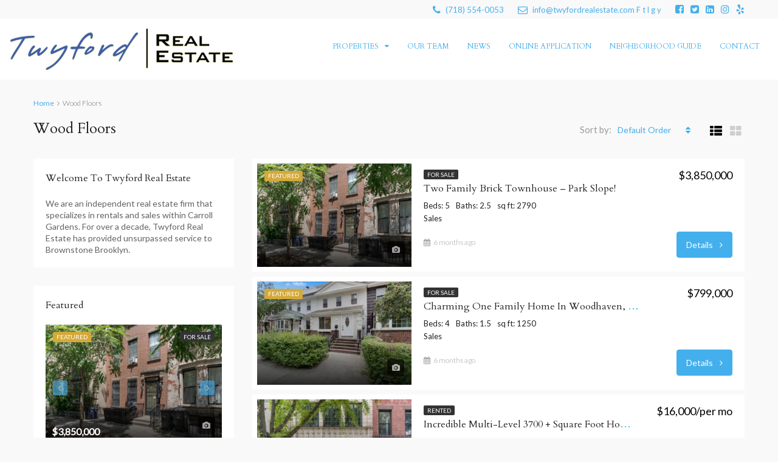

--- FILE ---
content_type: text/html; charset=UTF-8
request_url: https://twyfordrealestate.com/feature/wood-floors/
body_size: 22708
content:
<!DOCTYPE html>
<html lang="en-US">
<head>
	<meta charset="UTF-8">
	<meta name="viewport" content="width=device-width, initial-scale=1">
	<link rel="profile" href="http://gmpg.org/xfn/11">
	<link rel="pingback" href="https://twyfordrealestate.com/xmlrpc.php">

	                        <script>
                            /* You can add more configuration options to webfontloader by previously defining the WebFontConfig with your options */
                            if ( typeof WebFontConfig === "undefined" ) {
                                WebFontConfig = new Object();
                            }
                            WebFontConfig['google'] = {families: ['Lato:300', 'Cardo:400,700&amp;subset=latin']};

                            (function() {
                                var wf = document.createElement( 'script' );
                                wf.src = 'https://ajax.googleapis.com/ajax/libs/webfont/1.5.3/webfont.js';
                                wf.type = 'text/javascript';
                                wf.async = 'true';
                                var s = document.getElementsByTagName( 'script' )[0];
                                s.parentNode.insertBefore( wf, s );
                            })();
                        </script>
                        <meta name='robots' content='index, follow, max-image-preview:large, max-snippet:-1, max-video-preview:-1' />
	<style>img:is([sizes="auto" i], [sizes^="auto," i]) { contain-intrinsic-size: 3000px 1500px }</style>
	
	<!-- This site is optimized with the Yoast SEO plugin v26.8 - https://yoast.com/product/yoast-seo-wordpress/ -->
	<title>Wood Floors Archives - Twyford Real Estate</title>
	<link rel="canonical" href="https://twyfordrealestate.com/feature/wood-floors/" />
	<link rel="next" href="https://twyfordrealestate.com/feature/wood-floors/page/2/" />
	<meta property="og:locale" content="en_US" />
	<meta property="og:type" content="article" />
	<meta property="og:title" content="Wood Floors Archives - Twyford Real Estate" />
	<meta property="og:url" content="https://twyfordrealestate.com/feature/wood-floors/" />
	<meta property="og:site_name" content="Twyford Real Estate" />
	<meta name="twitter:card" content="summary_large_image" />
	<script type="application/ld+json" class="yoast-schema-graph">{"@context":"https://schema.org","@graph":[{"@type":"CollectionPage","@id":"https://twyfordrealestate.com/feature/wood-floors/","url":"https://twyfordrealestate.com/feature/wood-floors/","name":"Wood Floors Archives - Twyford Real Estate","isPartOf":{"@id":"https://twyfordrealestate.com/#website"},"primaryImageOfPage":{"@id":"https://twyfordrealestate.com/feature/wood-floors/#primaryimage"},"image":{"@id":"https://twyfordrealestate.com/feature/wood-floors/#primaryimage"},"thumbnailUrl":"https://twyfordrealestate.com/wp-content/uploads/2025/08/685-Sackett-St-front-long-scaled.jpg","breadcrumb":{"@id":"https://twyfordrealestate.com/feature/wood-floors/#breadcrumb"},"inLanguage":"en-US"},{"@type":"ImageObject","inLanguage":"en-US","@id":"https://twyfordrealestate.com/feature/wood-floors/#primaryimage","url":"https://twyfordrealestate.com/wp-content/uploads/2025/08/685-Sackett-St-front-long-scaled.jpg","contentUrl":"https://twyfordrealestate.com/wp-content/uploads/2025/08/685-Sackett-St-front-long-scaled.jpg","width":1708,"height":2560},{"@type":"BreadcrumbList","@id":"https://twyfordrealestate.com/feature/wood-floors/#breadcrumb","itemListElement":[{"@type":"ListItem","position":1,"name":"Home","item":"https://twyfordrealestate.com/"},{"@type":"ListItem","position":2,"name":"Wood Floors"}]},{"@type":"WebSite","@id":"https://twyfordrealestate.com/#website","url":"https://twyfordrealestate.com/","name":"Twyford Real Estate","description":"Independent real estate firm that specializes in rentals &amp; sales within Carroll Gardens. Twyford Real Estate provides the finest service to Brownstone Brooklyn.","potentialAction":[{"@type":"SearchAction","target":{"@type":"EntryPoint","urlTemplate":"https://twyfordrealestate.com/?s={search_term_string}"},"query-input":{"@type":"PropertyValueSpecification","valueRequired":true,"valueName":"search_term_string"}}],"inLanguage":"en-US"}]}</script>
	<!-- / Yoast SEO plugin. -->


<link rel="alternate" type="application/rss+xml" title="Twyford Real Estate &raquo; Feed" href="https://twyfordrealestate.com/feed/" />
<link rel="alternate" type="application/rss+xml" title="Twyford Real Estate &raquo; Comments Feed" href="https://twyfordrealestate.com/comments/feed/" />
<link rel="alternate" type="application/rss+xml" title="Twyford Real Estate &raquo; Wood Floors Features Feed" href="https://twyfordrealestate.com/feature/wood-floors/feed/" />
		<!-- This site uses the Google Analytics by MonsterInsights plugin v9.11.1 - Using Analytics tracking - https://www.monsterinsights.com/ -->
		<!-- Note: MonsterInsights is not currently configured on this site. The site owner needs to authenticate with Google Analytics in the MonsterInsights settings panel. -->
					<!-- No tracking code set -->
				<!-- / Google Analytics by MonsterInsights -->
		<script type="text/javascript">
/* <![CDATA[ */
window._wpemojiSettings = {"baseUrl":"https:\/\/s.w.org\/images\/core\/emoji\/16.0.1\/72x72\/","ext":".png","svgUrl":"https:\/\/s.w.org\/images\/core\/emoji\/16.0.1\/svg\/","svgExt":".svg","source":{"concatemoji":"https:\/\/twyfordrealestate.com\/wp-includes\/js\/wp-emoji-release.min.js"}};
/*! This file is auto-generated */
!function(s,n){var o,i,e;function c(e){try{var t={supportTests:e,timestamp:(new Date).valueOf()};sessionStorage.setItem(o,JSON.stringify(t))}catch(e){}}function p(e,t,n){e.clearRect(0,0,e.canvas.width,e.canvas.height),e.fillText(t,0,0);var t=new Uint32Array(e.getImageData(0,0,e.canvas.width,e.canvas.height).data),a=(e.clearRect(0,0,e.canvas.width,e.canvas.height),e.fillText(n,0,0),new Uint32Array(e.getImageData(0,0,e.canvas.width,e.canvas.height).data));return t.every(function(e,t){return e===a[t]})}function u(e,t){e.clearRect(0,0,e.canvas.width,e.canvas.height),e.fillText(t,0,0);for(var n=e.getImageData(16,16,1,1),a=0;a<n.data.length;a++)if(0!==n.data[a])return!1;return!0}function f(e,t,n,a){switch(t){case"flag":return n(e,"\ud83c\udff3\ufe0f\u200d\u26a7\ufe0f","\ud83c\udff3\ufe0f\u200b\u26a7\ufe0f")?!1:!n(e,"\ud83c\udde8\ud83c\uddf6","\ud83c\udde8\u200b\ud83c\uddf6")&&!n(e,"\ud83c\udff4\udb40\udc67\udb40\udc62\udb40\udc65\udb40\udc6e\udb40\udc67\udb40\udc7f","\ud83c\udff4\u200b\udb40\udc67\u200b\udb40\udc62\u200b\udb40\udc65\u200b\udb40\udc6e\u200b\udb40\udc67\u200b\udb40\udc7f");case"emoji":return!a(e,"\ud83e\udedf")}return!1}function g(e,t,n,a){var r="undefined"!=typeof WorkerGlobalScope&&self instanceof WorkerGlobalScope?new OffscreenCanvas(300,150):s.createElement("canvas"),o=r.getContext("2d",{willReadFrequently:!0}),i=(o.textBaseline="top",o.font="600 32px Arial",{});return e.forEach(function(e){i[e]=t(o,e,n,a)}),i}function t(e){var t=s.createElement("script");t.src=e,t.defer=!0,s.head.appendChild(t)}"undefined"!=typeof Promise&&(o="wpEmojiSettingsSupports",i=["flag","emoji"],n.supports={everything:!0,everythingExceptFlag:!0},e=new Promise(function(e){s.addEventListener("DOMContentLoaded",e,{once:!0})}),new Promise(function(t){var n=function(){try{var e=JSON.parse(sessionStorage.getItem(o));if("object"==typeof e&&"number"==typeof e.timestamp&&(new Date).valueOf()<e.timestamp+604800&&"object"==typeof e.supportTests)return e.supportTests}catch(e){}return null}();if(!n){if("undefined"!=typeof Worker&&"undefined"!=typeof OffscreenCanvas&&"undefined"!=typeof URL&&URL.createObjectURL&&"undefined"!=typeof Blob)try{var e="postMessage("+g.toString()+"("+[JSON.stringify(i),f.toString(),p.toString(),u.toString()].join(",")+"));",a=new Blob([e],{type:"text/javascript"}),r=new Worker(URL.createObjectURL(a),{name:"wpTestEmojiSupports"});return void(r.onmessage=function(e){c(n=e.data),r.terminate(),t(n)})}catch(e){}c(n=g(i,f,p,u))}t(n)}).then(function(e){for(var t in e)n.supports[t]=e[t],n.supports.everything=n.supports.everything&&n.supports[t],"flag"!==t&&(n.supports.everythingExceptFlag=n.supports.everythingExceptFlag&&n.supports[t]);n.supports.everythingExceptFlag=n.supports.everythingExceptFlag&&!n.supports.flag,n.DOMReady=!1,n.readyCallback=function(){n.DOMReady=!0}}).then(function(){return e}).then(function(){var e;n.supports.everything||(n.readyCallback(),(e=n.source||{}).concatemoji?t(e.concatemoji):e.wpemoji&&e.twemoji&&(t(e.twemoji),t(e.wpemoji)))}))}((window,document),window._wpemojiSettings);
/* ]]> */
</script>
<style id='wp-emoji-styles-inline-css' type='text/css'>

	img.wp-smiley, img.emoji {
		display: inline !important;
		border: none !important;
		box-shadow: none !important;
		height: 1em !important;
		width: 1em !important;
		margin: 0 0.07em !important;
		vertical-align: -0.1em !important;
		background: none !important;
		padding: 0 !important;
	}
</style>
<link rel='stylesheet' id='wp-block-library-css' href='https://twyfordrealestate.com/wp-includes/css/dist/block-library/style.min.css' type='text/css' media='all' />
<style id='classic-theme-styles-inline-css' type='text/css'>
/*! This file is auto-generated */
.wp-block-button__link{color:#fff;background-color:#32373c;border-radius:9999px;box-shadow:none;text-decoration:none;padding:calc(.667em + 2px) calc(1.333em + 2px);font-size:1.125em}.wp-block-file__button{background:#32373c;color:#fff;text-decoration:none}
</style>
<style id='global-styles-inline-css' type='text/css'>
:root{--wp--preset--aspect-ratio--square: 1;--wp--preset--aspect-ratio--4-3: 4/3;--wp--preset--aspect-ratio--3-4: 3/4;--wp--preset--aspect-ratio--3-2: 3/2;--wp--preset--aspect-ratio--2-3: 2/3;--wp--preset--aspect-ratio--16-9: 16/9;--wp--preset--aspect-ratio--9-16: 9/16;--wp--preset--color--black: #000000;--wp--preset--color--cyan-bluish-gray: #abb8c3;--wp--preset--color--white: #ffffff;--wp--preset--color--pale-pink: #f78da7;--wp--preset--color--vivid-red: #cf2e2e;--wp--preset--color--luminous-vivid-orange: #ff6900;--wp--preset--color--luminous-vivid-amber: #fcb900;--wp--preset--color--light-green-cyan: #7bdcb5;--wp--preset--color--vivid-green-cyan: #00d084;--wp--preset--color--pale-cyan-blue: #8ed1fc;--wp--preset--color--vivid-cyan-blue: #0693e3;--wp--preset--color--vivid-purple: #9b51e0;--wp--preset--gradient--vivid-cyan-blue-to-vivid-purple: linear-gradient(135deg,rgba(6,147,227,1) 0%,rgb(155,81,224) 100%);--wp--preset--gradient--light-green-cyan-to-vivid-green-cyan: linear-gradient(135deg,rgb(122,220,180) 0%,rgb(0,208,130) 100%);--wp--preset--gradient--luminous-vivid-amber-to-luminous-vivid-orange: linear-gradient(135deg,rgba(252,185,0,1) 0%,rgba(255,105,0,1) 100%);--wp--preset--gradient--luminous-vivid-orange-to-vivid-red: linear-gradient(135deg,rgba(255,105,0,1) 0%,rgb(207,46,46) 100%);--wp--preset--gradient--very-light-gray-to-cyan-bluish-gray: linear-gradient(135deg,rgb(238,238,238) 0%,rgb(169,184,195) 100%);--wp--preset--gradient--cool-to-warm-spectrum: linear-gradient(135deg,rgb(74,234,220) 0%,rgb(151,120,209) 20%,rgb(207,42,186) 40%,rgb(238,44,130) 60%,rgb(251,105,98) 80%,rgb(254,248,76) 100%);--wp--preset--gradient--blush-light-purple: linear-gradient(135deg,rgb(255,206,236) 0%,rgb(152,150,240) 100%);--wp--preset--gradient--blush-bordeaux: linear-gradient(135deg,rgb(254,205,165) 0%,rgb(254,45,45) 50%,rgb(107,0,62) 100%);--wp--preset--gradient--luminous-dusk: linear-gradient(135deg,rgb(255,203,112) 0%,rgb(199,81,192) 50%,rgb(65,88,208) 100%);--wp--preset--gradient--pale-ocean: linear-gradient(135deg,rgb(255,245,203) 0%,rgb(182,227,212) 50%,rgb(51,167,181) 100%);--wp--preset--gradient--electric-grass: linear-gradient(135deg,rgb(202,248,128) 0%,rgb(113,206,126) 100%);--wp--preset--gradient--midnight: linear-gradient(135deg,rgb(2,3,129) 0%,rgb(40,116,252) 100%);--wp--preset--font-size--small: 13px;--wp--preset--font-size--medium: 20px;--wp--preset--font-size--large: 36px;--wp--preset--font-size--x-large: 42px;--wp--preset--spacing--20: 0.44rem;--wp--preset--spacing--30: 0.67rem;--wp--preset--spacing--40: 1rem;--wp--preset--spacing--50: 1.5rem;--wp--preset--spacing--60: 2.25rem;--wp--preset--spacing--70: 3.38rem;--wp--preset--spacing--80: 5.06rem;--wp--preset--shadow--natural: 6px 6px 9px rgba(0, 0, 0, 0.2);--wp--preset--shadow--deep: 12px 12px 50px rgba(0, 0, 0, 0.4);--wp--preset--shadow--sharp: 6px 6px 0px rgba(0, 0, 0, 0.2);--wp--preset--shadow--outlined: 6px 6px 0px -3px rgba(255, 255, 255, 1), 6px 6px rgba(0, 0, 0, 1);--wp--preset--shadow--crisp: 6px 6px 0px rgba(0, 0, 0, 1);}:where(.is-layout-flex){gap: 0.5em;}:where(.is-layout-grid){gap: 0.5em;}body .is-layout-flex{display: flex;}.is-layout-flex{flex-wrap: wrap;align-items: center;}.is-layout-flex > :is(*, div){margin: 0;}body .is-layout-grid{display: grid;}.is-layout-grid > :is(*, div){margin: 0;}:where(.wp-block-columns.is-layout-flex){gap: 2em;}:where(.wp-block-columns.is-layout-grid){gap: 2em;}:where(.wp-block-post-template.is-layout-flex){gap: 1.25em;}:where(.wp-block-post-template.is-layout-grid){gap: 1.25em;}.has-black-color{color: var(--wp--preset--color--black) !important;}.has-cyan-bluish-gray-color{color: var(--wp--preset--color--cyan-bluish-gray) !important;}.has-white-color{color: var(--wp--preset--color--white) !important;}.has-pale-pink-color{color: var(--wp--preset--color--pale-pink) !important;}.has-vivid-red-color{color: var(--wp--preset--color--vivid-red) !important;}.has-luminous-vivid-orange-color{color: var(--wp--preset--color--luminous-vivid-orange) !important;}.has-luminous-vivid-amber-color{color: var(--wp--preset--color--luminous-vivid-amber) !important;}.has-light-green-cyan-color{color: var(--wp--preset--color--light-green-cyan) !important;}.has-vivid-green-cyan-color{color: var(--wp--preset--color--vivid-green-cyan) !important;}.has-pale-cyan-blue-color{color: var(--wp--preset--color--pale-cyan-blue) !important;}.has-vivid-cyan-blue-color{color: var(--wp--preset--color--vivid-cyan-blue) !important;}.has-vivid-purple-color{color: var(--wp--preset--color--vivid-purple) !important;}.has-black-background-color{background-color: var(--wp--preset--color--black) !important;}.has-cyan-bluish-gray-background-color{background-color: var(--wp--preset--color--cyan-bluish-gray) !important;}.has-white-background-color{background-color: var(--wp--preset--color--white) !important;}.has-pale-pink-background-color{background-color: var(--wp--preset--color--pale-pink) !important;}.has-vivid-red-background-color{background-color: var(--wp--preset--color--vivid-red) !important;}.has-luminous-vivid-orange-background-color{background-color: var(--wp--preset--color--luminous-vivid-orange) !important;}.has-luminous-vivid-amber-background-color{background-color: var(--wp--preset--color--luminous-vivid-amber) !important;}.has-light-green-cyan-background-color{background-color: var(--wp--preset--color--light-green-cyan) !important;}.has-vivid-green-cyan-background-color{background-color: var(--wp--preset--color--vivid-green-cyan) !important;}.has-pale-cyan-blue-background-color{background-color: var(--wp--preset--color--pale-cyan-blue) !important;}.has-vivid-cyan-blue-background-color{background-color: var(--wp--preset--color--vivid-cyan-blue) !important;}.has-vivid-purple-background-color{background-color: var(--wp--preset--color--vivid-purple) !important;}.has-black-border-color{border-color: var(--wp--preset--color--black) !important;}.has-cyan-bluish-gray-border-color{border-color: var(--wp--preset--color--cyan-bluish-gray) !important;}.has-white-border-color{border-color: var(--wp--preset--color--white) !important;}.has-pale-pink-border-color{border-color: var(--wp--preset--color--pale-pink) !important;}.has-vivid-red-border-color{border-color: var(--wp--preset--color--vivid-red) !important;}.has-luminous-vivid-orange-border-color{border-color: var(--wp--preset--color--luminous-vivid-orange) !important;}.has-luminous-vivid-amber-border-color{border-color: var(--wp--preset--color--luminous-vivid-amber) !important;}.has-light-green-cyan-border-color{border-color: var(--wp--preset--color--light-green-cyan) !important;}.has-vivid-green-cyan-border-color{border-color: var(--wp--preset--color--vivid-green-cyan) !important;}.has-pale-cyan-blue-border-color{border-color: var(--wp--preset--color--pale-cyan-blue) !important;}.has-vivid-cyan-blue-border-color{border-color: var(--wp--preset--color--vivid-cyan-blue) !important;}.has-vivid-purple-border-color{border-color: var(--wp--preset--color--vivid-purple) !important;}.has-vivid-cyan-blue-to-vivid-purple-gradient-background{background: var(--wp--preset--gradient--vivid-cyan-blue-to-vivid-purple) !important;}.has-light-green-cyan-to-vivid-green-cyan-gradient-background{background: var(--wp--preset--gradient--light-green-cyan-to-vivid-green-cyan) !important;}.has-luminous-vivid-amber-to-luminous-vivid-orange-gradient-background{background: var(--wp--preset--gradient--luminous-vivid-amber-to-luminous-vivid-orange) !important;}.has-luminous-vivid-orange-to-vivid-red-gradient-background{background: var(--wp--preset--gradient--luminous-vivid-orange-to-vivid-red) !important;}.has-very-light-gray-to-cyan-bluish-gray-gradient-background{background: var(--wp--preset--gradient--very-light-gray-to-cyan-bluish-gray) !important;}.has-cool-to-warm-spectrum-gradient-background{background: var(--wp--preset--gradient--cool-to-warm-spectrum) !important;}.has-blush-light-purple-gradient-background{background: var(--wp--preset--gradient--blush-light-purple) !important;}.has-blush-bordeaux-gradient-background{background: var(--wp--preset--gradient--blush-bordeaux) !important;}.has-luminous-dusk-gradient-background{background: var(--wp--preset--gradient--luminous-dusk) !important;}.has-pale-ocean-gradient-background{background: var(--wp--preset--gradient--pale-ocean) !important;}.has-electric-grass-gradient-background{background: var(--wp--preset--gradient--electric-grass) !important;}.has-midnight-gradient-background{background: var(--wp--preset--gradient--midnight) !important;}.has-small-font-size{font-size: var(--wp--preset--font-size--small) !important;}.has-medium-font-size{font-size: var(--wp--preset--font-size--medium) !important;}.has-large-font-size{font-size: var(--wp--preset--font-size--large) !important;}.has-x-large-font-size{font-size: var(--wp--preset--font-size--x-large) !important;}
:where(.wp-block-post-template.is-layout-flex){gap: 1.25em;}:where(.wp-block-post-template.is-layout-grid){gap: 1.25em;}
:where(.wp-block-columns.is-layout-flex){gap: 2em;}:where(.wp-block-columns.is-layout-grid){gap: 2em;}
:root :where(.wp-block-pullquote){font-size: 1.5em;line-height: 1.6;}
</style>
<link rel='stylesheet' id='contact-form-7-css' href='https://twyfordrealestate.com/wp-content/plugins/contact-form-7/includes/css/styles.css' type='text/css' media='all' />
<link rel='stylesheet' id='rs-plugin-settings-css' href='https://twyfordrealestate.com/wp-content/plugins/revslider/public/assets/css/settings.css' type='text/css' media='all' />
<style id='rs-plugin-settings-inline-css' type='text/css'>
#rs-demo-id {}
</style>
<link rel='stylesheet' id='bootstrap.min-css' href='https://twyfordrealestate.com/wp-content/themes/houzez/css/bootstrap.min.css' type='text/css' media='all' />
<link rel='stylesheet' id='font-awesome.min-css' href='https://twyfordrealestate.com/wp-content/themes/houzez/css/font-awesome.min.css' type='text/css' media='all' />
<link rel='stylesheet' id='houzez-all-css' href='https://twyfordrealestate.com/wp-content/themes/houzez/css/all.min.css' type='text/css' media='all' />
<link rel='stylesheet' id='houzez-main-css' href='https://twyfordrealestate.com/wp-content/themes/houzez/css/main.min.css' type='text/css' media='all' />
<link rel='stylesheet' id='houzez-style-css' href='https://twyfordrealestate.com/wp-content/themes/houzez/style.min.css' type='text/css' media='all' />
<style id='houzez-style-inline-css' type='text/css'>

        .advance-search-header, 
        .advanced-search-mobile, 
        .advanced-search-mobile .single-search .form-control,
        .search-expandable .advanced-search {
            background-color: #fafafa;
        }
        .search-expand-btn {
            background-color: #879398;
        }
        .search-expand-btn {
            color: #ffffff
        }
        .advance-search-header .houzez-theme-button,
        .advanced-search-mobile .houzez-theme-button,
        .splash-search .btn-secondary,
        .advanced-search .btn-secondary {
            color: #ffffff;
            background-color: #44afed;
            border: 1px solid #44afed;
        }
        .advance-search-header .houzez-theme-button:focus,
        .advanced-search-mobile .houzez-theme-button:focus,
        .advanced-search .btn-secondary:focus,
        .splash-search .btn-secondary:focus {
          color: #ffffff;
          background-color: #879398;
          border: 1px solid #879398;
        }
        .advance-search-header .houzez-theme-button:hover,
        .advanced-search .btn-secondary:hover,
        .advanced-search .btn-secondary:active,
        .advanced-search .btn-secondary:active:hover,
        .advanced-search .btn-secondary.active,
        .advanced-search-mobile .houzez-theme-button:hover,
        .splash-search .btn-secondary:hover {
          color: #ffffff;
          background-color: #879398;
          border: 1px solid #879398;
        }
        .advance-search-header .houzez-theme-button:active,
        .advanced-search .btn-secondary:active,
        .advanced-search-mobile .houzez-theme-button:active,
        .splash-search .btn-secondary:active {
          color: #ffffff;
          background-color: #44afed;
          border: 1px solid #44afed;
        }
        .advanced-search .form-control,
        .advance-search-header .bootstrap-select .btn,
        .advance-search-header .bootstrap-select .fave-load-more a,
        .fave-load-more .advance-search-header .bootstrap-select a,
        .advance-fields .form-control{
            border: 1px solid #cccccc;
        }
        .advanced-search .input-group .form-control,        
        .search-long .search input,
        .advanced-search .search-long .search,
        .advanced-search .search-long .btn-group,
        .advanced-search .search-long .advance-btn,
        .input-group-addon {
            border-color: #cccccc !important;
        }
        .advanced-search-mobile .advance-fields {
            border-top: 1px solid #cccccc;
        }
        .advanced-search-mobile .single-search-wrap button {
            color: #cccccc;
        }

        .advanced-search-mobile .advance-fields::after {
            border-bottom-color: #cccccc;
        }
        .advanced-search-mobile .single-search-inner .form-control::-moz-placeholder {
            color: #cccccc;
        }
        .advanced-search-mobile .single-search-inner .form-control:-ms-input-placeholder {
            color: #cccccc;
        }
        .advanced-search-mobile .single-search-inner .form-control::-webkit-input-placeholder {
            color: #cccccc;
        }
        .advance-btn.blue {
            color: #ffffff;
        }
        .advance-btn.blue:hover,
        .advance-btn.blue:focus {
            color: #879398;
        }
        .advanced-search .advance-btn {
            color: #44afed;
        }
        .advanced-search .advance-btn:hover {
            color:#d4a939;
        }
        .advanced-search .advance-btn:focus,
        .advanced-search .advance-btn.active {
            color:#44afed;
        }
        .advanced-search .advance-fields,
        .advanced-search .features-list label.title,
        .advanced-search .features-list .checkbox-inline,
        .advanced-search-mobile .advance-fields,
        .advanced-search-mobile .features-list label.title,
        .advanced-search-mobile .features-list .checkbox-inline,
        .range-title,
        .range-text,
        .range-text p,
        .min-price-range,
        .max-price-range,
        .advanced-search-mobile, 
        .advanced-search-mobile .single-search-inner .form-control {
            color: #000000;
        }
        .advanced-search-mobile .single-search-inner .form-control::-moz-placeholder {
          color: #000000 !important;         
        }
        .advanced-search-mobile .single-search-inner .form-control:-ms-input-placeholder {
          color: #000000 !important;
        }
        .advanced-search-mobile .single-search-inner .form-control::-webkit-input-placeholder {
          color: #000000 !important;
        }
        #header-section .header-left {
            width: 100%;
        }
        .header-section-4.nav-right .header-left {
            padding-right: 0px;
        }
        .top-bar {
            background-color: #f9f9f9;
        }
        .top-bar .top-nav > ul > li > a:hover,
        .top-bar .top-nav > ul li.active > a,
        .top-bar .top-nav > ul ul a:hover,
        .top-contact a:hover,
        .top-bar .dropdown-menu > li:hover,
        .top-contact li .btn:hover {
            color: rgba(212,169,57,1);
        }
        .top-contact a,
        .top-contact li,
        .top-contact li .btn,
        .top-bar .top-nav > ul > li > a {
            color: #44afed;
        }
        .top-bar .mobile-nav .nav-trigger {
            color: #FFFFFF;
        }
        
        body {
            background-color: #f9f9f9;
        }
        a,        
        .blue,
        .text-primary,
        .btn-link,
        .item-body h2,
        .detail h3,
        .breadcrumb li a,
        .fave-load-more a,
        .sort-tab .btn,
        .sort-tab .fave-load-more a,
        .fave-load-more .sort-tab a,
        .pagination-main .pagination a,
        .team-caption-after .team-name a:hover,
        .team-caption-after .team-designation a:hover,
        .agent-media .view,
        .my-property-menu a.active,
        .my-property-menu a:hover,
        .search-panel .advance-trigger{        
            color: #44afed;
        }
        .banner-caption h1,
        .banner-caption h2  {
            color: #ffffff;
        }
        .property-item h2 a,
        .property-item .property-title a,
        .widget .media-heading a {
            color: #231f20;
        }
        .property-item h2 a:hover,
        .property-item .property-title a:hover,
        .widget .media-heading a:hover {
            color: #44afed;
        }
        .owl-theme .owl-nav [class*=owl-],        
        .testimonial-carousel .owl-nav [class*=owl-]:hover,
        .testimonial-carousel .owl-nav [class*=owl-]:focus,
        .gallery-thumb .icon{
            background-color: #44afed;
        }
        #sidebar .widget_tag_cloud .tagcloud a,
        .article-footer .meta-tags a,
        .pagination-main .pagination li.active a,
        .other-features .btn.btn-secondary,
        .my-menu .active a,        
        .houzez-module .module-title-nav .module-nav .btn,
        .houzez-module .module-title-nav .module-nav .fave-load-more a,
        .fave-load-more .houzez-module .module-title-nav .module-nav a {
            color: #fff;
            background-color: #44afed;
            border: 1px solid #44afed;
        }
        .plan-tabs li.active {
            box-shadow: inset 0 4px 0 #44afed;
            border-top-color: #44afed;
            background-color: #fff;
            color: #44afed;
        }
        .btn-primary,        
        .label-primary,
        .scrolltop-btn {
            color: #fff;
            background-color: #44afed;
            border-color: #44afed;
        }
        .btn-primary.btn-trans{
            color: #44afed;
        }
        .header-section-2 .header-top-call {
            color: #ffffff;
            background-color: #00aeef;
        }
        .header-section-2 .avatar {
            color: #ffffff;
        }
        @media (max-width: 991px) {
            .header-section-2 .header-top {
                background-color: #44afed;
            }
        }
        .modal-header,
        .ui-slider-horizontal .ui-slider-range,
        .ui-state-hover,
        .ui-widget-content .ui-state-hover,
        .ui-widget-header .ui-state-hover,
        .ui-state-focus,
        .ui-widget-content .ui-state-focus,
        .ui-widget-header .ui-state-focus,
        .list-loading-bar{
            background-color: #44afed;
            border-color: transparent;
        }
        .houzez-module .module-title-nav .module-nav .btn {
            color: #44afed;
            border: 1px solid #44afed;
            background-color: transparent;
        }
        .fave-load-more a,
        .fave-load-more a:hover {
            border: 1px solid #44afed;
        }
        #transportation,
        #supermarkets,
        #schools,
        #libraries,
        #pharmacies,
        #hospitals,
        .pay-step-block.active span,
        .loader-ripple div:nth-of-type(2){
            border-color: #44afed;
        }
        .loader-ripple div:nth-of-type(1){
            border-color: #44afed;
        }
        .detail-block .alert-info {
            color: rgba(0,0,0,.85);
            background-color: rgba(0,0,0,0.1);
            border: 1px solid #44afed;
        }
        .houzez-taber-wrap .houzez-tabs li.active::before,
        .houzez-taber-wrap .houzez-tabs li:hover::before,
        .houzez-taber-wrap .houzez-tabs li:active::before,
        .profile-tabs li:hover,
        .steps-nav, .steps-progress-main .steps-progress span {
            background-color: #44afed;
        }
        .btn-secondary,
        .agent_contact_form.btn-secondary,
         .form-media .wpcf7-submit,
         .wpcf7-submit,
         .dsidx-resp-area-submit input[type='submit']{
            color: #fff;
            background-color: #44afed;
            border-color: #44afed;
        }
        .btn-secondary.btn-trans{
            color: #44afed;
        }
        .item-thumb .label-featured, figure .label-featured, .carousel-module .carousel .item figure .label-featured {
            background-color: #d4a939;
            color: #ffffff;
        }
            a:hover,
            a:focus,
            a:active,
            .blue:hover,
            .btn-link:hover,
            .breadcrumb li a:hover,
            .pagination-main .pagination a:hover,
            .vc_toggle_title h4:hover ,
            .footer a:hover,
            .impress-address:hover,
            .agent-media .view:hover,
            .my-property .dropdown-menu a:hover,
            .article-detail .article-title a:hover,
            .comments-block .article-title a:hover{
                color: rgba(212,169,57,1);
                text-decoration: none;
            }
            
            .detail-top .media-tabs a:hover span,
            .header-section.slpash-header .header-right a.btn:hover,
            .slpash-header.header-section-4 .header-right a.btn:hover,
            .houzez-module .module-title-nav .module-nav .btn:hover,
            .houzez-module .module-title-nav .module-nav .fave-load-more a:hover,
            .fave-load-more .houzez-module .module-title-nav .module-nav a:hover,
            .houzez-module .module-title-nav .module-nav .btn:focus,
            .houzez-module .module-title-nav .module-nav .fave-load-more a:focus,
            .fave-load-more .houzez-module .module-title-nav .module-nav a:focus{
                color: #fff;
                background-color: rgba(212,169,57,1);
                border: 1px solid rgba(212,169,57,1);
            }
            .fave-load-more a:hover,
            #sidebar .widget_tag_cloud .tagcloud a:hover,
            .article-footer .meta-tags a:hover,
            .other-features .btn.btn-secondary:hover,
            .my-actions .action-btn:hover,
            .my-actions .action-btn:focus,
            .my-actions .action-btn:active,
            .my-actions .open .action-btn{
                background-color: rgba(212,169,57,1);
                border-color: rgba(212,169,57,1);
            }
            .owl-theme .owl-nav [class*=owl-]:hover,
            .owl-theme .owl-nav [class*=owl-]:focus,
            .owl-theme .owl-nav [class*=owl-]:active,
            .testimonial-carousel .owl-nav [class*=owl-]:hover,
            .testimonial-carousel .owl-nav [class*=owl-]:focus{
                border-color: rgba(212,169,57,1);
            }
            .owl-theme .owl-nav [class*=owl-]:hover,
            .owl-theme .owl-nav [class*=owl-]:focus,
            .owl-theme .owl-nav [class*=owl-]:active,{
                background-color: rgba(212,169,57,1);
            }
            .btn-primary:hover,
            .btn-primary:focus,
            .btn-primary:active,
            .btn-primary.active,
            .btn-primary:active:hover,
            .btn-primary.btn-trans:hover,
            .btn-primary.btn-trans:focus,
            .btn-primary.btn-trans:active,
            .btn-primary.btn-trans.active,
            .btn-primary.btn-trans:active:hover,
            .invoice-list .btn-invoice:hover,
            #houzez-gmap-main .map-btn:hover,
            .media-tabs-list li > a:hover,
            .media-tabs-list li.active a,
            .detail-bar .detail-tabs li:hover,
            .actions li > span:hover,
            .lightbox-arrow:hover,
            .scrolltop-btn:hover {
                background-color: rgba(212,169,57,1);
                border-color: rgba(212,169,57,1);
            }
            .btn-secondary:hover,
            .btn-secondary:focus,
            .btn-secondary:active,
            .btn-secondary.active,
            .btn-secondary:active:hover,
            .btn-secondary.btn-trans:hover,
            .btn-secondary.btn-trans:focus,
            .btn-secondary.btn-trans:active,
            .btn-secondary.btn-trans.active,
            .btn-secondary.btn-trans:active:hover,
            .agent_contact_form.btn-secondary:hover,
             .form-media .wpcf7-submit:hover,
             .wpcf7-submit:hover,
             .wpcf7-submit:focus,
             .wpcf7-submit:active,
             .dsidx-resp-area-submit input[type='submit']:hover,
             .dsidx-resp-area-submit input[type='submit']:focus,
             .dsidx-resp-area-submit input[type='submit']:active{
                color: #fff;
                background-color: rgba(68,175,237,1);
                border-color: rgba(68,175,237,1);
            }
        .header-section {
            background-color: ;
        }
        .header-section .navi > ul > li > a {
            color: ;
            background-color: transparent;
        }
        .header-section .header-right .user a,
        .header-section .header-right span {
            color: ;
        }
            .header-section .navi > ul > li > a:hover {
                color: rgba(255,255,255,1);
                background-color: rgba(255,255,255,0.2);
            }
            .header-section .header-right .user a:hover,
            .header-section .header-right span:hover {
                color: rgba(255,255,255,1);
            }
        .header-section-3 .header-top {
            background-color: ;
        }
        .header-section-3 .header-top-social a,
        .header-section-3 .header-contact .contact-block .fa,
        .header-section-3 .header-top .media-heading,
        .header-contact .contact-block p{
            color: ;
        }
        .header-contact .contact-block .fa {
            color: ;
        }
        .header-section-3 .header-bottom {
            background-color: ;
        }
        .header-section-3 .navi > ul > li > a,
        .header-section-3 .header-right .user a,
        .header-section-3 .header-right span {
            color: ;
        }        
        .header-section-3 .header-right .user {
            line-height: 60px;
        }
            .header-section-3 .navi > ul > li > a:hover,
            .header-section-3 .navi > ul > li.active > a{
                color: rgba(255,255,255,1);
                background-color: rgba(255,255,255,0.2);
            }
            .header-section-3 .header-right .user a:hover,
            .header-section-3 .header-right span:hover {
                color: rgba(255,255,255,1);
            }
            .header-section-3 .navi > ul > li {
                border-right: 1px solid rgba(255,255,255,0.2);
            }
            .header-section-3 .header-bottom {
                border-top: 1px solid rgba(255,255,255,0.2);
            }
            .header-section-3 .navi ul {
                border-left: 1px solid rgba(255,255,255,0.2);
            }
        .header-section-2 .header-top {
            background-color: ;
        }
        .header-section-2 .header-bottom {
            background-color: #004272;
            border-top: 1px solid #2a353d;
            border-bottom: 1px solid #2a353d;
        }
        .header-section-2 .header-bottom .navi > ul > li {
            border-right: 1px solid #2a353d;
        }
        .header-section-2 .header-right {
            border-left: 1px solid #2a353d;
        }
        .header-section-2 .navi > ul > li > a,
        .header-section-2 .header-right .user a,
         .header-section-2 .header-right span {
            color: ;
        }
            .header-section-2 .navi > ul > li > a:hover,
             .header-section-2 .navi > ul > li.active > a{
                color: rgba(255,255,255,1);
                background-color: rgba(255,255,255,0.2);
            }
            .header-section-2 .header-right .user a:hover,
             .header-section-2 .header-right span:hover {
                color: rgba(255,255,255,1);
            }
        .header-section .header-right a.btn,
        .header-section-2 .header-right a.btn,
        .header-section-3 .header-right a.btn {
            color: #ffffff;
            border: 1px solid #ffffff;
            background-color: rgba(255,255,255,0.2);
        }
        .header-section .header-right .user a.btn:hover,
        .header-section-2 .header-right .user a.btn:hover,
        .header-section-3 .header-right .user a.btn:hover {
            color: rgba(255,255,255,1);
            border-color: #ffffff;
            background-color: rgba(255,255,255,0.1);
        }
    
        .header-section-4,
        .header-section-4 .navi > ul ul,
        .sticky_nav.header-section-4 {
            background-color: #ffffff;
        }
        .header-section-4 .navi > ul > li > a,
        .header-section-4 .navi > ul ul a,
        .header-section-4 .header-right .user a,
        .header-section-4 .header-right span {
            color: #44afed;
        }
        .header-section-4 .header-right .btn {
            color: #ffffff;
            border: 0px solid #ffffff;
            background-color: #44afed;
        }
            .header-section-4 .navi > ul > li > a:hover,
            .header-section-4 .navi > ul ul a:hover,
            .header-section-4 .navi > ul > li.active > a,
            .header-section-4 .header-right .user a:hover,
            .header-section-4 .header-right .user a:focus,
            .header-section-4 .header-right span:hover,
            .header-section-4 .header-right span:focus {
                color: rgba(212,169,57,1);
            }
            .header-section-4 .header-right .user .btn:hover {
                color: rgba(255,255,255,1);
                border-color: rgba(0,174,239,1);
                background-color: rgba(135,147,152,1);
            }
      .houzez-header-transparent {
       background-color: transparent; position: absolute; width: 100%;
       border-bottom: 0px none;
       border-color: rgba(255,255,255,0.3);
      }
      .header-section-4.houzez-header-transparent .navi > ul > li > a,

      .header-section-4.houzez-header-transparent .header-right .account-action span,
      .header-section-4.houzez-header-transparent .header-right .user span {
         color: #ffffff;
      }
    .header-section-4.houzez-header-transparent .navi > ul > li > a:hover,
        .header-section-4.houzez-header-transparent .navi > ul ul a:hover,
        .header-section-4.houzez-header-transparent .account-action li:hover,

        .header-section-4.houzez-header-transparent .header-right .user a:hover,
        .header-section-4.houzez-header-transparent .header-right .account-action span:hover,
        .header-section-4.houzez-header-transparent .header-right .user span:hover,
        .header-section-4.houzez-header-transparent .header-right .user a:focus {
            color: #ffffff;
        }
    .header-section-4.houzez-header-transparent .header-right .btn {
        color: #ffffff;
        border: 0px solid #ffffff;
        background-color: rgba(0,174,239,1);
    }
            .header-section-4.houzez-header-transparent .header-right .user .btn:hover {
                color: rgba(255,255,255,1);
                border-color: rgba(0,174,239,1);
                background-color: rgba(135,147,152,1);
            }
        .navi.main-nav > ul ul {
            background-color: rgba(255,255,255,0.95);
        }
        .navi.main-nav > ul ul a {
            color: #44afed!important;
        }
        .navi.main-nav > ul ul a:hover {
            color: #d4a939!important;
        }
        .navi.main-nav > ul ul li {
            border-color: transparent;
        }
     
        .header-section .header-right a,
        .header-section .header-right span,
        .header-section .header-right .btn-default,
        .header-section .navi ul li,
        .header-section .account-dropdown > ul > li > a,

        .header-section-3 .header-right a,
        .header-section-3 .header-right span,
        .header-section-3 .navi ul li,
        .header-section-3 .account-dropdown > ul > li > a,

        .header-section-2 .header-right a,
        .header-section-2 .header-right span,
        .header-section-2 .navi ul li,
        .header-section-2 .account-dropdown > ul > li > a,

        .header-section-4 .header-right a,
        .header-section-4 .header-right span,
        .header-section-4 .navi ul li,
        .header-section-4 .header-right .btn-default,
        .header-section-4 .account-dropdown > ul > li > a {
            font-family: Cardo;
            font-size: 12px;
            font-weight: 400;
            line-height: 18px;
            text-transform: uppercase;
            text-align: left;
        }
        .header-section.slpash-header .navi > ul > li > a:hover,
        .slpash-header.header-section-4 .navi > ul > li > a:hover,
        .header-section.slpash-header .header-right .user > a:hover,
        .slpash-header.header-section-4 .header-right .user > a:hover,
        .header-section.slpash-header .navi > ul > li > a:focus,
        .slpash-header.header-section-4 .navi > ul > li > a:focus,
        .header-section.slpash-header .header-right .user > a:focus,
        .slpash-header.header-section-4 .header-right .user > a:focus  {
            color: rgba(255,255,255,1);
        }
        .header-section.slpash-header .navi > ul > li.active > a{
            color: #44afed;
        }
        .header-mobile {
            background-color: transparent;
        }
        .header-mobile .nav-dropdown > ul {
            background-color: ;
        }
        .mobile-nav .nav-trigger,
        .header-mobile .user a,
        .header-mobile .user-icon {
            color: #44afed;
        }
        .splash-header .mobile-nav .nav-trigger,
        .splash-header .header-mobile .user a,
        .splash-header .header-mobile .user-icon {
            color: #44afed;
        }
        .nav-dropdown a,
        .nav-dropdown li .expand-me {
            color: #44afed;
        }
        .mobile-nav a {
            font-family: Cardo;
            font-size: 12px;
            font-weight: 700;
            line-height: 18px;
            text-transform: uppercase;
            text-align: left;
        }
        .mobile-nav .nav-dropdown > ul ul a {
            color: #44afed;
            background-color: #ffffff;
        }
        .mobile-nav .nav-dropdown li {
            border-top: 0px solid #ffffff;            
        }
            .mobile-nav .nav-dropdown li.active > a {
                color: rgba(212,169,57,1);
                background-color: ;
            }
        .account-dropdown > ul {
            background-color: #FFFFFF;
        }
        .account-dropdown > ul:before {
            border-bottom-color: #FFFFFF;
        }
        .account-dropdown > ul > li > a {
            color: #44afed !important;
        }
        .account-dropdown > ul > li > a:hover, .account-dropdown > ul > li.active > a, .account-dropdown > ul > li.active > a:hover {
            color: #d4a939 !important;
            background-color: rgba(204,204,204,0.15);
        }
        .account-dropdown > ul > li {
            border-color: #e6e6e6;
        }
        .account-dropdown > ul .sub-menu {
            background-color: #00AEEF;
        }
        .account-dropdown > ul .sub-menu > li,
        .account-dropdown > ul .sub-menu > li a {
            color: #FFFFFF;
        }
        .account-dropdown > ul .sub-menu > li a:hover, .account-dropdown > ul .sub-menu > li.active > a {
            background-color: rgba(255,255,255,0.2) !important;
            color: inherit;
        }
        .account-dropdown > ul .sub-menu > li {
            border-color: rgba(255,255,255,0.3) !important;
        }
        
        .footer {
            background-color: #f2f2f2;
        }
        .footer-bottom {
            background-color: #ededed;
            border-top: 1px solid #ededed;
        }
        .footer,
        .footer-widget h4,
        .footer-bottom p,
        .footer-widget.widget_calendar caption  {
            color: #63636b;
        }
        .footer a,
        .footer-bottom .navi a,
        .footer-bottom .foot-social p a {
            color: #63636b;
        }
        .footer-widget .widget-title,
        .footer p, .footer p.wp-caption-text,
         .footer li,
          .footer li i {
            color: #63636b;
        }
            .footer a:hover,
            .footer-bottom .navi a:hover,
            .footer-bottom .foot-social p a:hover  {
                color: rgba(212,169,57,1);
            }
            .footer-widget.widget_tag_cloud .tagcloud a {
                color: rgba(212,169,57,1);
                background-color: #63636b;
                border: 1px solid #63636b;
            }
        body {
            color: #231f20;
            font-family: Lato;
            font-size: 18px;
            font-weight: 300;
            line-height: 32px;
            text-transform: none;
        }
        .detail-bar p,
        .detail-bar ol li, 
        .detail-bar ul li {
            font-size: 18px;
        }
        input, button, select, textarea {
            font-family: Lato;
        }
        h1,
        .page-title .title-head,
        .article-detail h1,
        h2,
        .article-detail h2,
        .houzez-module .module-title-nav h2,
        h3,
        .module-title h3,
        .article-detail h3,
        .detail h3,
        .caption-bottom .detail h3,
        .detail-bottom.detail h3,
        .add-title-tab h3,
        #sidebar .widget-title,
        .footer-widget .widget-title,
        .services-module .service-block h3,
        h4,
        .article-detail h4,
        h5,
        .article-detail h5,
        h6,
        .article-detail h6,
        .item-body h2,
        .item-body .property-title,
        .post-card-description h3,
        .post-card-description .post-card-title,
        .my-property .my-heading,
        .module-title h2,
        .houzez-module .module-title-nav h2 {
            font-family: Cardo;
            font-weight: 400;
            text-transform: capitalize;
            text-align: inherit;
        }
        h1,
        .page-title .title-head,
        .article-detail h1 {
            font-size: 30px;
            line-height: 38px;
            margin: 0 0 28px 0;
        }
        h2,
        .article-detail h2,
        .houzez-module .module-title-nav h2 {
            font-size: 24px;
            line-height: 32px;
            margin: 0 0 10px 0;
        }
        .houzez-module .module-title-nav h2 {
            margin: 0;
        }
        h3,
        .module-title h3,
        .article-detail h3,
        .services-module .service-block h3 {
            font-size: 20px;
            line-height: 28px;
        }
        h4,
        .article-detail h4 {
            font-size: 18px;
            line-height: 26px;
            margin: 0 0 24px 0;
        }
        h5,
        .article-detail h5 {
            font-size: 16px;
            line-height: 24px;
            margin: 0 0 24px 0;
        }
        h6,
        .article-detail h6 {
            font-size: 14px;
            line-height: 20px;
            margin: 0 0 24px 0;
        }
        .item-body h2,
        .post-card-description h3,
        .my-property .my-heading {
            font-size: 16px;
            line-height: 20px;
            margin: 0 0 8px 0;
            font-weight: 500;
            text-transform: inherit;
            text-align: inherit;
        }
        .module-title h2 {
            font-size: 24px;
            line-height: 32px;
            margin: 0 0 10px 0;
            font-weight: 500;
            text-transform: inherit;
            text-align: inherit;
        }
        .module-title .sub-heading {
            font-size: 16px;
            line-height: 24px;
            font-weight: 300;
            text-transform: inherit;
            text-align: inherit;
        }
        .houzez-module .module-title-nav .sub-title {
            font-size: 16px;
            line-height: 18px;
            margin: 8px 0 0 0;
            font-weight: 300;
            text-transform: inherit;
            text-align: inherit;
        }
        .item-thumb .hover-effect:before,
        figure .hover-effect:before,
        .carousel-module .carousel .item figure .hover-effect:before,
        .item-thumb .slideshow .slideshow-nav-main .slick-slide:before,
        .slideshow .slideshow-nav-main .item-thumb .slick-slide:before,
        figure .slideshow .slideshow-nav-main .slick-slide:before,
        .slideshow .slideshow-nav-main figure .slick-slide:before {
        background: linear-gradient(to bottom, rgba(0,0,0,0) 0%, rgba(0,0,0,0) 0%, rgba(0,0,0,0) 65%, rgba(0,0,0,.75) 100%);
        }
        .slideshow .slide .slick-prev:hover,
        .slideshow .slideshow-nav .slick-prev:hover,
        .slideshow .slide .slick-next:hover,
        .slideshow .slideshow-nav .slick-next:hover,
        .slideshow .slide .slick-prev:focus,
        .slideshow .slideshow-nav .slick-prev:focus,
        .slideshow .slide .slick-next:focus,
        .slideshow .slideshow-nav .slick-next:focus
        .item-thumb:hover .hover-effect:before,
        figure:hover .hover-effect:before,
        .carousel-module .carousel .item figure:hover .hover-effect:before,
        .item-thumb:hover .slideshow .slideshow-nav-main .slick-slide:before,
        .slideshow .slideshow-nav-main .item-thumb:hover .slick-slide:before,
        figure:hover .slideshow .slideshow-nav-main .slick-slide:before,
        .slideshow .slideshow-nav-main figure:hover .slick-slide:before,
        .item-thumb:hover .hover-effect:before,
        figure:hover .hover-effect:before,
        .carousel-module .carousel .item figure:hover .hover-effect:before,
        .item-thumb:hover .slideshow .slideshow-nav-main .slick-slide:before,
        .slideshow .slideshow-nav-main .item-thumb:hover .slick-slide:before,
        figure:hover .slideshow .slideshow-nav-main .slick-slide:before,
        .slideshow .slideshow-nav-main figure:hover .slick-slide:before {
            color: #fff;
            background-color: rgba(255,255,255,.5);
        }
        .figure-grid .detail h3,
        .detail-above.detail h3 {
            color: #fff;
        }
        .detail-bottom.detail h3 {
            color: #000;
        }
        .agent-contact a {
            font-weight: 700;
        }
        label {
            font-weight: 400;
            font-size: 14px;
        }
        .label-status {
            background-color: #333;
            font-weight: 700;
        }
        .read .fa {
            top: 1px;
            position: relative;
        }            
        .label-primary,
        .fave-load-more a,
        .widget_tag_cloud .tagcloud a,
        .pagination-main .pagination li.active a,
        .other-features .btn.btn-secondary,
        .my-menu .active am {
            font-weight: 500;
        }       
        
        /*.features-list {
            padding-bottom: 15px;
        }*/
        .advanced-search .advance-btn i {
            float: inherit;
            font-size: 14px;
            position: relative;
            top: 0px;
            margin-right: 6px;
        }
        @media (min-width: 992px) {
            .advanced-search .features-list .checkbox-inline {
                width: 14%;
            }
        }
        .header-detail.table-cell .header-right {
            margin-top: 27px;
        }
        .header-detail h1 .actions span, .header-detail h4 .actions span {
            font-size: 18px;
            display: inline-block;
            vertical-align: middle;
            margin: 0 3px;
        }        
        .header-detail .property-address {
            color: #707070;
            margin-top: 12px;
        }        
        .white-block {
            padding: 40px;
        }
        .wpb_text_column ul,
        .wpb_text_column ol {
            margin-top: 20px;
            margin-bottom: 20px;
            padding-left: 20px;
        }
        #sidebar .widget_houzez_latest_posts img {
            max-width: 90px;
            margin-top: 0;
        }
        #sidebar .widget_houzez_latest_posts .media-heading,
        #sidebar .widget_houzez_latest_posts .read {
            font-size: 14px;
            line-height: 18px;
            font-weight: 400;
        }        
        #sidebar .widget-range .dropdown-toggle,
        .bootstrap-select.btn-group,        
        .search-long .search input,
        .advanced-search .search-long .advance-btn,        
        .splash-search .dropdown-toggle {
            font-weight: 400;
            color: #959595 !important;
            font-size: 15px;
        }

        .advanced-search .input-group .form-control {
            border-left-width: 0;
        }        
        .location-select {
            max-width: 170px;
        }             
        
            .detail-top-full #gallery:before {
              background-image: none !important;
            }
        
        .logo img {
            width: 370px;
            height: 100px;
        }
        .header-mobile .header-logo img {
            width: 370px;
            max-height: 100px;
        }
        .user-dashboard-left,
        .board-header-4{
            background-color:#ffffff;
        }
        .board-panel-menu > li a,
        .board-header-4 .board-title,
        .board-header-4 .breadcrumb > .active,
        .board-header-4 .breadcrumb li:after,
        .board-header-4 .steps-progress-main{ 
            color:#44afed; 
         }
        .board-panel-menu > li.active {
            color: #879398;
        }
        .board-panel-menu .sub-menu {
            background-color: #002B4B;
        }
        .board-panel-menu .sub-menu > li.active > a, .board-panel-menu > li a:hover {
            color: #879398;
        }
     
        #ihf-main-container .btn-primary, 
        #ihf-main-container .ihf-map-search-refine-link,
        #ihf-main-container .ihf-map-search-refine-link {
            background-color: #44afed;
            border-color: #44afed;
            color: #fff;
        }
        #ihf-main-container .btn-primary:hover, 
        #ihf-main-container .btn-primary:focus, 
        #ihf-main-container .btn-primary:active, 
        #ihf-main-container .btn-primary.active {
            background-color: rgba(68,175,237,1);
        }
        #ihf-main-container a {
            color: #44afed;       
        }
        .ihf-grid-result-basic-info-container,
        #ihf-main-container {
            color: #231f20;
            font-family: Lato;
            font-size: 18px;
            font-weight: 300;
            line-height: 32px;
            text-transform: none;
        }
        #ihf-main-container .fs-12,
        .ihf-tab-pane,
        #ihf-agent-sellers-rep,
        #ihf-board-detail-disclaimer,
        #ihf-board-detail-updatetext  {
            font-size: 18px;
        }
        #ihf-main-container .title-bar-1,
        .ihf-map-icon{
            background-color: #44afed;
        }
        .ihf-map-icon{
            border-color: #44afed;
        }
        .ihf-map-icon:after{
            border-top-color: #44afed;
        }
        #ihf-main-container h1, 
        #ihf-main-container h2, 
        #ihf-main-container h3, 
        #ihf-main-container h4, 
        #ihf-main-container h5, 
        #ihf-main-container h6, 
        #ihf-main-container .h1, 
        #ihf-main-container .h2, 
        #ihf-main-container .h3, 
        #ihf-main-container .h4, 
        #ihf-main-container .h5, 
        #ihf-main-container .h6,
        #ihf-main-container h4.ihf-address,
        #ihf-main-container h4.ihf-price  {
            font-family: Cardo;
            font-weight: 400;
            text-transform: capitalize;
            text-align: inherit;
        }
    .location-block .heading {
    font-weight: 400;
}
.module-title .sub-heading {
    font-family: Lato;
    text-transform: uppercase;
}

.post-card-description .post-card-title, 
.post-card-description h3 {
    font-size: 16px;
    line-height: 24px;
}
.post-card-description p {
   color: #636363 ;
   font-size: 14px;
   line-height: 22px;
}
strong, b {
    font-weight: 600;
}
.single-property #section-body {
    padding-bottom: 0;
}
.single-post .container-contentbar {
    margin: 0 auto;
    float: none;
    clear: both;
}
.single-post .container-sidebar {
    display: none;
}
.wpcf7 label {
    width: 100%;
}
.address.text.required{
    width: 100%;
    box-sizing: border-box;
    margin-bottom: 10px;
}
.button-primary.submit{
        color: #fff;
    background-color: #44afed!important;
    font-size: 12px;
    font-style: normal;
    font-weight: 700;
    letter-spacing: 6px;
    text-align: center;
    text-transform: uppercase;
    height: 39px!important;
    line-height: 39px;
    padding: 0 23px!important;
    border-radius: 4px!important;
    width: 100%!important;
}
.button-primary.submit:hover{
cursor:pointer;
opacity:.5;
}
</style>
<script type="text/javascript" src="https://twyfordrealestate.com/wp-includes/js/jquery/jquery.min.js" id="jquery-core-js"></script>
<script type="text/javascript" src="https://twyfordrealestate.com/wp-includes/js/jquery/jquery-migrate.min.js" id="jquery-migrate-js"></script>
<script type="text/javascript" src="https://twyfordrealestate.com/wp-content/plugins/revslider/public/assets/js/jquery.themepunch.tools.min.js" id="tp-tools-js"></script>
<script type="text/javascript" src="https://twyfordrealestate.com/wp-content/plugins/revslider/public/assets/js/jquery.themepunch.revolution.min.js" id="revmin-js"></script>
<link rel="https://api.w.org/" href="https://twyfordrealestate.com/wp-json/" /><link rel="EditURI" type="application/rsd+xml" title="RSD" href="https://twyfordrealestate.com/xmlrpc.php?rsd" />
    <script>(function(d, s, id) {
        var js, fjs = d.getElementsByTagName(s)[0];
			if (d.getElementById(id)) return;
			js = d.createElement(s); js.id = id;
			js.src = "//connect.facebook.net/en_US/sdk.js#xfbml=1&version=v2.5&appId=217780371604666";
			fjs.parentNode.insertBefore(js, fjs);
		}(document, 'script', 'facebook-jssdk'));
	</script>
<meta name="generator" content="Powered by Visual Composer - drag and drop page builder for WordPress."/>
<!--[if lte IE 9]><link rel="stylesheet" type="text/css" href="https://twyfordrealestate.com/wp-content/plugins/js_composer/assets/css/vc_lte_ie9.min.css" media="screen"><![endif]--><meta name="generator" content="Powered by Slider Revolution 5.4.5.2 - responsive, Mobile-Friendly Slider Plugin for WordPress with comfortable drag and drop interface." />
<script type="text/javascript">function setREVStartSize(e){
				try{ var i=jQuery(window).width(),t=9999,r=0,n=0,l=0,f=0,s=0,h=0;					
					if(e.responsiveLevels&&(jQuery.each(e.responsiveLevels,function(e,f){f>i&&(t=r=f,l=e),i>f&&f>r&&(r=f,n=e)}),t>r&&(l=n)),f=e.gridheight[l]||e.gridheight[0]||e.gridheight,s=e.gridwidth[l]||e.gridwidth[0]||e.gridwidth,h=i/s,h=h>1?1:h,f=Math.round(h*f),"fullscreen"==e.sliderLayout){var u=(e.c.width(),jQuery(window).height());if(void 0!=e.fullScreenOffsetContainer){var c=e.fullScreenOffsetContainer.split(",");if (c) jQuery.each(c,function(e,i){u=jQuery(i).length>0?u-jQuery(i).outerHeight(!0):u}),e.fullScreenOffset.split("%").length>1&&void 0!=e.fullScreenOffset&&e.fullScreenOffset.length>0?u-=jQuery(window).height()*parseInt(e.fullScreenOffset,0)/100:void 0!=e.fullScreenOffset&&e.fullScreenOffset.length>0&&(u-=parseInt(e.fullScreenOffset,0))}f=u}else void 0!=e.minHeight&&f<e.minHeight&&(f=e.minHeight);e.c.closest(".rev_slider_wrapper").css({height:f})					
				}catch(d){console.log("Failure at Presize of Slider:"+d)}
			};</script>
<noscript><style type="text/css"> .wpb_animate_when_almost_visible { opacity: 1; }</style></noscript></head>


<body class="archive tax-property_feature term-wood-floors term-61 wp-theme-houzez wp-child-theme-houzez-child  transparent- wpb-js-composer js-comp-ver-5.2.1 vc_responsive">
<div id="fb-root"></div>

<div class="modal fade" id="pop-login" tabindex="-1" role="dialog">
    <div class="modal-dialog modal-sm">
        <div class="modal-content">
            <div class="modal-header">
                <ul class="login-tabs">
                    <li class="active">Login</li>
                    <li>Register</li>

                </ul>
                <button type="button" class="close" data-dismiss="modal" aria-label="Close"><i class="fa fa-close"></i></button>

            </div>
            <div class="modal-body login-block class-for-register-msg">
                <div class="tab-content">
    <div class="tab-pane fade in active">
        <div id="houzez_messages" class="houzez_messages message"></div>
        <form>
            <div class="form-group field-group">
                <div class="input-user input-icon">
                    <input id="login_username" name="username" placeholder="Username" type="text" />
                </div>
                <div class="input-pass input-icon">
                    <input id="password" name="password" placeholder="Password" type="password" />
                </div>
            </div>

            
            <div class="forget-block clearfix">
                <div class="form-group pull-left">
                    <div class="checkbox">
                        <label>
                            <input name="remember" id="remember" type="checkbox">
                            Remember me                        </label>
                    </div>
                </div>
                <div class="form-group pull-right">
                    <a href="#" data-dismiss="modal" data-toggle="modal" data-target="#pop-reset-pass">Lost your password?</a>
                </div>
            </div>

            <input type="hidden" id="houzez_login_security" name="houzez_login_security" value="7e42b449d1" /><input type="hidden" name="_wp_http_referer" value="/feature/wood-floors/" />            <input type="hidden" name="action" id="login_action" value="houzez_login">
            <button type="submit" class="fave-login-button btn btn-primary btn-block">Login</button>
        </form>
            </div>

    <div class="tab-pane fade">
        User registration is disabled in this demo.    </div>

</div>
            </div>
        </div>
    </div>
</div>
<div class="modal fade" id="pop-reset-pass" tabindex="-1" role="dialog">
    <div class="modal-dialog modal-sm">
        <div class="modal-content">
            <div class="modal-header">
                <ul class="login-tabs">
                    <li class="active">Reset Password</li>
                </ul>
                <button type="button" class="close" data-dismiss="modal" aria-label="Close"><i class="fa fa-close"></i></button>

            </div>
            <div class="modal-body login-block">
                <p>Please enter your username or email address. You will receive a link to create a new password via email.</p>
                <div id="houzez_msg_reset" class="message"></div>
                <form>
                    <div class="form-group">
                        <div class="input-user input-icon">
                            <input name="user_login_forgot" id="user_login_forgot" placeholder="Enter your username or email" class="form-control">
                        </div>
                    </div>
                    <input type="hidden" id="fave_resetpassword_security" name="fave_resetpassword_security" value="7ae8beac49" /><input type="hidden" name="_wp_http_referer" value="/feature/wood-floors/" />                    <button type="button" id="houzez_forgetpass" class="btn btn-primary btn-block">Get new password</button>
                </form>
            </div>
        </div>
    </div>
</div>

<div class="top-bar  hide-top-bar-mobile">
    <div class="container">
        <div class="row">
            <div class="col-sm-12">

                
                                <div class="top-bar-right  houzez-top-bar-full">

                                        <div class="top-contact">
                        <ul class="">
                            <li class="top-bar-phone"><a href="tel:(718)554-0053"><i class="fa fa-phone"></i> <span>(718) 554-0053</span></a></li><li class="top-bar-contact"><a href="mailto:info@twyfordrealestate.com F t l g y"><i class="fa fa-envelope-o"></i>  <span>info@twyfordrealestate.com F t l g y</span></a></li><li class="top-bar-social">
            <a target="_blank" class="btn-facebook" href="#"><i class="fa fa-facebook-square"></i></a>
    
            <a target="_blank" class="btn-twitter" href="#"><i class="fa fa-twitter-square"></i></a>
    
            <a target="_blank" class="btn-linkedin" href="#"><i class="fa fa-linkedin-square"></i></a>
    
    
            <a target="_blank" class="btn-instagram" href="#"><i class="fa fa-instagram"></i></a>
    
    
    
            <a target="_blank" class="btn-yelp" href="#"><i class="fa fa-yelp"></i></a>
    </li>                        </ul>
                    </div>
                    
                    
                </div>
                
            </div>
        </div>
    </div>
</div><!--start section header-->
<header id="header-section" class="houzez-header-main header-section-4 nav-right  menu-right-no-user " data-sticky="1">
    <div class="container-fluid">
        <div class="header-left">

            <div class="logo logo-desktop">
                

	<a href="https://twyfordrealestate.com/">
					<img src="https://twyfordrealestate.com/wp-content/uploads/2013/06/logo.png" alt="logo">
			</a>
            </div>

            <nav class="navi main-nav">
                <ul id="main-nav" class=""><li id="menu-item-3778" class="menu-item menu-item-type-custom menu-item-object-custom menu-item-has-children menu-item-3778"><a href="#">Properties</a>
<ul class="sub-menu">
	<li id="menu-item-4078" class="menu-item menu-item-type-post_type menu-item-object-page menu-item-4078"><a href="https://twyfordrealestate.com/rental-properties/">Rentals</a></li>
	<li id="menu-item-4077" class="menu-item menu-item-type-post_type menu-item-object-page menu-item-4077"><a href="https://twyfordrealestate.com/sale-properties/">Sales</a></li>
	<li id="menu-item-4074" class="menu-item menu-item-type-post_type menu-item-object-page menu-item-4074"><a href="https://twyfordrealestate.com/commercial-properties/">Commercial</a></li>
</ul>
</li>
<li id="menu-item-3772" class="menu-item menu-item-type-post_type menu-item-object-page menu-item-3772"><a href="https://twyfordrealestate.com/our-agents/">Our Team</a></li>
<li id="menu-item-4081" class="menu-item menu-item-type-post_type menu-item-object-page menu-item-4081"><a href="https://twyfordrealestate.com/news/">News</a></li>
<li id="menu-item-4161" class="menu-item menu-item-type-post_type menu-item-object-page menu-item-4161"><a href="https://twyfordrealestate.com/online-application/">Online Application</a></li>
<li id="menu-item-3776" class="menu-item menu-item-type-post_type menu-item-object-page menu-item-3776"><a href="https://twyfordrealestate.com/neighborhood-guide/">Neighborhood Guide</a></li>
<li id="menu-item-3779" class="menu-item menu-item-type-post_type menu-item-object-page menu-item-3779"><a href="https://twyfordrealestate.com/contact/">Contact</a></li>
</ul>            </nav>
        </div>

                                </div>

</header>
<!--end section header-->


<div class="header-mobile houzez-header-mobile "  data-sticky="0">
	<div class="container">
		<!--start mobile nav-->
		<div class="mobile-nav">
			<span class="nav-trigger"><i class="fa fa-navicon"></i></span>
			<div class="nav-dropdown main-nav-dropdown"></div>
		</div>
		<!--end mobile nav-->
		<div class="header-logo logo-mobile">
			<a href="https://twyfordrealestate.com/">
           <img src="https://twyfordrealestate.com/wp-content/uploads/2013/06/logo.png" alt="Mobile logo">
    </a>		</div>
								</div>
</div>

<div id="section-body" class="">

	
		<div class="container">
	


<div class="page-title breadcrumb-top">
    <div class="row">
        <div class="col-sm-12">
            <ol class="breadcrumb"><li itemscope itemtype="http://data-vocabulary.org/Breadcrumb"><a itemprop="url" href="https://twyfordrealestate.com/"><span itemprop="title">Home</span></a></li><li>Wood Floors</li></ol>            <div class="page-title-left">
                                        <h2>Wood Floors</h2>
                                </div>
            <div class="page-title-right">
                <div class="view">
                                            <div class="sort-tab table-cell">
                            Sort by:                            <select id="sort_properties" class="selectpicker bs-select-hidden" title="" data-live-search-style="begins" data-live-search="false">
                                <option value="">Default Order</option>
                                <option  value="a_price">Price (Low to High)</option>
                                <option  value="d_price">Price (High to Low)</option>
                                                                    <option  value="featured">Featured</option>
                                                                <option  value="a_date">Date Old to New</option>
                                <option  value="d_date">Date New to Old</option>
                            </select>
                        </div>
                    
                                        <div class="table-cell hidden-xs">
                        <span class="view-btn btn-list active"><i class="fa fa-th-list"></i></span>
                        <span class="view-btn btn-grid "><i class="fa fa-th-large"></i></span>

                                            </div>
                                    </div>
            </div>
        </div>
    </div>
</div>
<div class="row">
    <div class="col-lg-8 col-md-8 col-sm-12 col-xs-12 list-grid-area container-contentbar">
        <div id="content-area">

            <!--start property items-->
            <div class="property-listing list-view">
                <div class="row">

                    
<div id="ID-5460" class="item-wrap infobox_trigger item-two-family-brick-townhouse-park-slope">
    <div class="property-item table-list">
        <div class="table-cell">
            <div class="figure-block">
                <figure class="item-thumb">

                        <span class="label-featured label label-success">Featured</span>

                    <div class="label-wrap label-right hide-on-list">
                        <span class="label-status label-status-33 label label-default"><a href="https://twyfordrealestate.com/status/for-sale/">For Sale</a></span>                    </div>

                    <div class="price hide-on-list"><span class="item-price">$3,850,000</span></div>
                    <a class="hover-effect" href="https://twyfordrealestate.com/property/two-family-brick-townhouse-in-park-slope/">
                        <img width="385" height="258" src="https://twyfordrealestate.com/wp-content/uploads/2025/08/685-Sackett-St-front-long-385x258.jpg" class="attachment-houzez-property-thumb-image size-houzez-property-thumb-image wp-post-image" alt="" decoding="async" loading="lazy" />                    </a>
                    <ul class="actions">

    
        
        <li>
        <span data-toggle="tooltip" data-placement="top" title="(31) Photos">
            <i class="fa fa-camera"></i>
        </span>
    </li>
    
    </ul>
                </figure>
            </div>
        </div>
        <div class="item-body table-cell">

            <div class="body-left table-cell">
                <div class="info-row">
                    <div class="label-wrap hide-on-grid">
                        <span class="label-status label-status-33 label label-default"><a href="https://twyfordrealestate.com/status/for-sale/">For Sale</a></span>                    </div>
                    <h2 class="property-title"><a href="https://twyfordrealestate.com/property/two-family-brick-townhouse-in-park-slope/">Two family brick townhouse &#8211; Park Slope!</a></h2>                </div>
                <div class="info-row amenities hide-on-grid">
                    <p><span>Beds: 5</span><span>Baths: 2.5</span><span>sq ft: 2790</span></p>                    <p>Sales</p>
                </div>

                                <div class="info-row date hide-on-grid">
                                                                <p><i class="fa fa-calendar"></i>6 months ago</p>
                                    </div>
                
            </div>
            <div class="body-right table-cell hidden-gird-cell">

                <div class="info-row price"><span class="item-price">$3,850,000</span></div>

                <div class="info-row phone text-right">
                    <a href="https://twyfordrealestate.com/property/two-family-brick-townhouse-in-park-slope/" class="btn btn-primary">Details <i class="fa fa-angle-right fa-right"></i></a>
                </div>
            </div>

            <div class="table-list full-width hide-on-list">
                <div class="cell">
                    <div class="info-row amenities">
                        <p><span>Beds: 5</span><span>Baths: 2.5</span><span>sq ft: 2790</span></p>                        <p>Sales</p>

                    </div>
                </div>
                <div class="cell">
                    <div class="phone">
                        <a href="https://twyfordrealestate.com/property/two-family-brick-townhouse-in-park-slope/" class="btn btn-primary"> Details <i class="fa fa-angle-right fa-right"></i></a>
                    </div>
                </div>
            </div>
        </div>
    </div>

            <div class="item-foot date hide-on-list">
            
                            <div class="item-foot-right">
                    <p class="prop-date"><i class="fa fa-calendar"></i>6 months ago</p>
                </div>
                    </div>
    
</div>
<div id="ID-5432" class="item-wrap infobox_trigger item-charming-one-family-home-in-woodhaven-queens-directly-across-from-beautiful-forest-park">
    <div class="property-item table-list">
        <div class="table-cell">
            <div class="figure-block">
                <figure class="item-thumb">

                        <span class="label-featured label label-success">Featured</span>

                    <div class="label-wrap label-right hide-on-list">
                        <span class="label-status label-status-33 label label-default"><a href="https://twyfordrealestate.com/status/for-sale/">For Sale</a></span>                    </div>

                    <div class="price hide-on-list"><span class="item-price">$799,000</span></div>
                    <a class="hover-effect" href="https://twyfordrealestate.com/property/warm-and-inviting-1-family-home-in-charming-woodhaven-queens-directly-across-from-beautiful-forest-park/">
                        <img width="385" height="258" src="https://twyfordrealestate.com/wp-content/uploads/2025/08/9130-Pak-Ln-S-front-door-385x258.jpg" class="attachment-houzez-property-thumb-image size-houzez-property-thumb-image wp-post-image" alt="" decoding="async" loading="lazy" srcset="https://twyfordrealestate.com/wp-content/uploads/2025/08/9130-Pak-Ln-S-front-door-385x258.jpg 385w, https://twyfordrealestate.com/wp-content/uploads/2025/08/9130-Pak-Ln-S-front-door-768x512.jpg 768w, https://twyfordrealestate.com/wp-content/uploads/2025/08/9130-Pak-Ln-S-front-door-1536x1025.jpg 1536w, https://twyfordrealestate.com/wp-content/uploads/2025/08/9130-Pak-Ln-S-front-door-2048x1366.jpg 2048w, https://twyfordrealestate.com/wp-content/uploads/2025/08/9130-Pak-Ln-S-front-door-150x100.jpg 150w, https://twyfordrealestate.com/wp-content/uploads/2025/08/9130-Pak-Ln-S-front-door-350x234.jpg 350w, https://twyfordrealestate.com/wp-content/uploads/2025/08/9130-Pak-Ln-S-front-door-719x480.jpg 719w, https://twyfordrealestate.com/wp-content/uploads/2025/08/9130-Pak-Ln-S-front-door-300x200.jpg 300w, https://twyfordrealestate.com/wp-content/uploads/2025/08/9130-Pak-Ln-S-front-door-1024x683.jpg 1024w" sizes="auto, (max-width: 385px) 100vw, 385px" />                    </a>
                    <ul class="actions">

    
        
        <li>
        <span data-toggle="tooltip" data-placement="top" title="(26) Photos">
            <i class="fa fa-camera"></i>
        </span>
    </li>
    
    </ul>
                </figure>
            </div>
        </div>
        <div class="item-body table-cell">

            <div class="body-left table-cell">
                <div class="info-row">
                    <div class="label-wrap hide-on-grid">
                        <span class="label-status label-status-33 label label-default"><a href="https://twyfordrealestate.com/status/for-sale/">For Sale</a></span>                    </div>
                    <h2 class="property-title"><a href="https://twyfordrealestate.com/property/warm-and-inviting-1-family-home-in-charming-woodhaven-queens-directly-across-from-beautiful-forest-park/">Charming one family home in Woodhaven, Queens &#8211; directly across from beautiful Forest Park!</a></h2>                </div>
                <div class="info-row amenities hide-on-grid">
                    <p><span>Beds: 4</span><span>Baths: 1.5</span><span>sq ft: 1250</span></p>                    <p>Sales</p>
                </div>

                                <div class="info-row date hide-on-grid">
                                                                <p><i class="fa fa-calendar"></i>6 months ago</p>
                                    </div>
                
            </div>
            <div class="body-right table-cell hidden-gird-cell">

                <div class="info-row price"><span class="item-price">$799,000</span></div>

                <div class="info-row phone text-right">
                    <a href="https://twyfordrealestate.com/property/warm-and-inviting-1-family-home-in-charming-woodhaven-queens-directly-across-from-beautiful-forest-park/" class="btn btn-primary">Details <i class="fa fa-angle-right fa-right"></i></a>
                </div>
            </div>

            <div class="table-list full-width hide-on-list">
                <div class="cell">
                    <div class="info-row amenities">
                        <p><span>Beds: 4</span><span>Baths: 1.5</span><span>sq ft: 1250</span></p>                        <p>Sales</p>

                    </div>
                </div>
                <div class="cell">
                    <div class="phone">
                        <a href="https://twyfordrealestate.com/property/warm-and-inviting-1-family-home-in-charming-woodhaven-queens-directly-across-from-beautiful-forest-park/" class="btn btn-primary"> Details <i class="fa fa-angle-right fa-right"></i></a>
                    </div>
                </div>
            </div>
        </div>
    </div>

            <div class="item-foot date hide-on-list">
            
                            <div class="item-foot-right">
                    <p class="prop-date"><i class="fa fa-calendar"></i>6 months ago</p>
                </div>
                    </div>
    
</div>
<div id="ID-5181" class="item-wrap infobox_trigger item-incredible-multi-level-3700-square-foot-home-w-private-heated-indoor-garage">
    <div class="property-item table-list">
        <div class="table-cell">
            <div class="figure-block">
                <figure class="item-thumb">

                    
                    <div class="label-wrap label-right hide-on-list">
                        <span class="label-status label-status-67 label label-default"><a href="https://twyfordrealestate.com/status/rented/">Rented</a></span>                    </div>

                    <div class="price hide-on-list"><span class="item-price">$16,000&#47;per mo</span></div>
                    <a class="hover-effect" href="https://twyfordrealestate.com/property/incredible-multi-level-entire-3700-square-foot-home-w-private-heated-garage/">
                        <img width="385" height="258" src="https://twyfordrealestate.com/wp-content/uploads/2022/12/496A-front-with-car-long-385x258.jpg" class="attachment-houzez-property-thumb-image size-houzez-property-thumb-image wp-post-image" alt="" decoding="async" loading="lazy" />                    </a>
                    <ul class="actions">

    
        
        <li>
        <span data-toggle="tooltip" data-placement="top" title="(33) Photos">
            <i class="fa fa-camera"></i>
        </span>
    </li>
    
    </ul>
                </figure>
            </div>
        </div>
        <div class="item-body table-cell">

            <div class="body-left table-cell">
                <div class="info-row">
                    <div class="label-wrap hide-on-grid">
                        <span class="label-status label-status-67 label label-default"><a href="https://twyfordrealestate.com/status/rented/">Rented</a></span>                    </div>
                    <h2 class="property-title"><a href="https://twyfordrealestate.com/property/incredible-multi-level-entire-3700-square-foot-home-w-private-heated-garage/">Incredible multi-level 3700 + square foot home w/ private heated indoor garage!!!</a></h2>                </div>
                <div class="info-row amenities hide-on-grid">
                    <p><span>Beds: 2</span><span>Baths: 4</span><span>sq ft: 3700</span></p>                    <p>Rentals</p>
                </div>

                                <div class="info-row date hide-on-grid">
                                                                <p><i class="fa fa-calendar"></i>9 months ago</p>
                                    </div>
                
            </div>
            <div class="body-right table-cell hidden-gird-cell">

                <div class="info-row price"><span class="item-price">$16,000&#47;per mo</span></div>

                <div class="info-row phone text-right">
                    <a href="https://twyfordrealestate.com/property/incredible-multi-level-entire-3700-square-foot-home-w-private-heated-garage/" class="btn btn-primary">Details <i class="fa fa-angle-right fa-right"></i></a>
                </div>
            </div>

            <div class="table-list full-width hide-on-list">
                <div class="cell">
                    <div class="info-row amenities">
                        <p><span>Beds: 2</span><span>Baths: 4</span><span>sq ft: 3700</span></p>                        <p>Rentals</p>

                    </div>
                </div>
                <div class="cell">
                    <div class="phone">
                        <a href="https://twyfordrealestate.com/property/incredible-multi-level-entire-3700-square-foot-home-w-private-heated-garage/" class="btn btn-primary"> Details <i class="fa fa-angle-right fa-right"></i></a>
                    </div>
                </div>
            </div>
        </div>
    </div>

            <div class="item-foot date hide-on-list">
            
                            <div class="item-foot-right">
                    <p class="prop-date"><i class="fa fa-calendar"></i>9 months ago</p>
                </div>
                    </div>
    
</div>
<div id="ID-5045" class="item-wrap infobox_trigger item-carroll-gardens-3-bedroom-2-bath-in-a-full-service-building">
    <div class="property-item table-list">
        <div class="table-cell">
            <div class="figure-block">
                <figure class="item-thumb">

                        <span class="label-featured label label-success">Featured</span>

                    <div class="label-wrap label-right hide-on-list">
                        <span class="label-status label-status-51 label label-default"><a href="https://twyfordrealestate.com/status/for-rent/">For Rent</a></span>                    </div>

                    <div class="price hide-on-list"><span class="item-price">$7,200&#47;per mo</span></div>
                    <a class="hover-effect" href="https://twyfordrealestate.com/property/carroll-gardens-3-bedroom-2-bath-in-a-full-service-building/">
                        <img width="385" height="258" src="https://twyfordrealestate.com/wp-content/uploads/2023/06/DSC09480-385x258.jpg" class="attachment-houzez-property-thumb-image size-houzez-property-thumb-image wp-post-image" alt="" decoding="async" loading="lazy" srcset="https://twyfordrealestate.com/wp-content/uploads/2023/06/DSC09480-385x258.jpg 385w, https://twyfordrealestate.com/wp-content/uploads/2023/06/DSC09480-768x512.jpg 768w, https://twyfordrealestate.com/wp-content/uploads/2023/06/DSC09480-1536x1025.jpg 1536w, https://twyfordrealestate.com/wp-content/uploads/2023/06/DSC09480-2048x1366.jpg 2048w, https://twyfordrealestate.com/wp-content/uploads/2023/06/DSC09480-150x100.jpg 150w, https://twyfordrealestate.com/wp-content/uploads/2023/06/DSC09480-350x234.jpg 350w, https://twyfordrealestate.com/wp-content/uploads/2023/06/DSC09480-719x480.jpg 719w, https://twyfordrealestate.com/wp-content/uploads/2023/06/DSC09480-300x200.jpg 300w, https://twyfordrealestate.com/wp-content/uploads/2023/06/DSC09480-1024x683.jpg 1024w" sizes="auto, (max-width: 385px) 100vw, 385px" />                    </a>
                    <ul class="actions">

    
        
        <li>
        <span data-toggle="tooltip" data-placement="top" title="(17) Photos">
            <i class="fa fa-camera"></i>
        </span>
    </li>
    
    </ul>
                </figure>
            </div>
        </div>
        <div class="item-body table-cell">

            <div class="body-left table-cell">
                <div class="info-row">
                    <div class="label-wrap hide-on-grid">
                        <span class="label-status label-status-51 label label-default"><a href="https://twyfordrealestate.com/status/for-rent/">For Rent</a></span>                    </div>
                    <h2 class="property-title"><a href="https://twyfordrealestate.com/property/carroll-gardens-3-bedroom-2-bath-in-a-full-service-building/">Carroll Gardens 3 bedroom 2 bath in a full service building</a></h2><address class="property-address">505 Court Street</address>                </div>
                <div class="info-row amenities hide-on-grid">
                    <p><span>Beds: 3</span><span>Baths: 2</span><span>sq ft: 1347</span></p>                    <p>Rentals</p>
                </div>

                                <div class="info-row date hide-on-grid">
                                                                <p><i class="fa fa-calendar"></i>1 year ago</p>
                                    </div>
                
            </div>
            <div class="body-right table-cell hidden-gird-cell">

                <div class="info-row price"><span class="item-price">$7,200&#47;per mo</span></div>

                <div class="info-row phone text-right">
                    <a href="https://twyfordrealestate.com/property/carroll-gardens-3-bedroom-2-bath-in-a-full-service-building/" class="btn btn-primary">Details <i class="fa fa-angle-right fa-right"></i></a>
                </div>
            </div>

            <div class="table-list full-width hide-on-list">
                <div class="cell">
                    <div class="info-row amenities">
                        <p><span>Beds: 3</span><span>Baths: 2</span><span>sq ft: 1347</span></p>                        <p>Rentals</p>

                    </div>
                </div>
                <div class="cell">
                    <div class="phone">
                        <a href="https://twyfordrealestate.com/property/carroll-gardens-3-bedroom-2-bath-in-a-full-service-building/" class="btn btn-primary"> Details <i class="fa fa-angle-right fa-right"></i></a>
                    </div>
                </div>
            </div>
        </div>
    </div>

            <div class="item-foot date hide-on-list">
            
                            <div class="item-foot-right">
                    <p class="prop-date"><i class="fa fa-calendar"></i>1 year ago</p>
                </div>
                    </div>
    
</div>
<div id="ID-5317" class="item-wrap infobox_trigger item-federal-brick-town-home-in-carroll-gardens">
    <div class="property-item table-list">
        <div class="table-cell">
            <div class="figure-block">
                <figure class="item-thumb">

                    
                    <div class="label-wrap label-right hide-on-list">
                        <span class="label-status label-status-112 label label-default"><a href="https://twyfordrealestate.com/status/sold/">Sold</a></span>                    </div>

                    <div class="price hide-on-list"><span class="item-price">$3,700,000</span></div>
                    <a class="hover-effect" href="https://twyfordrealestate.com/property/4-story-townhouse-in-carroll-gardens/">
                        <img width="385" height="258" src="https://twyfordrealestate.com/wp-content/uploads/2023/11/320-Union-St-front-385x258.jpg" class="attachment-houzez-property-thumb-image size-houzez-property-thumb-image wp-post-image" alt="" decoding="async" loading="lazy" srcset="https://twyfordrealestate.com/wp-content/uploads/2023/11/320-Union-St-front-385x258.jpg 385w, https://twyfordrealestate.com/wp-content/uploads/2023/11/320-Union-St-front-768x512.jpg 768w, https://twyfordrealestate.com/wp-content/uploads/2023/11/320-Union-St-front-1536x1025.jpg 1536w, https://twyfordrealestate.com/wp-content/uploads/2023/11/320-Union-St-front-2048x1366.jpg 2048w, https://twyfordrealestate.com/wp-content/uploads/2023/11/320-Union-St-front-150x100.jpg 150w, https://twyfordrealestate.com/wp-content/uploads/2023/11/320-Union-St-front-350x234.jpg 350w, https://twyfordrealestate.com/wp-content/uploads/2023/11/320-Union-St-front-719x480.jpg 719w, https://twyfordrealestate.com/wp-content/uploads/2023/11/320-Union-St-front-300x200.jpg 300w, https://twyfordrealestate.com/wp-content/uploads/2023/11/320-Union-St-front-1024x683.jpg 1024w" sizes="auto, (max-width: 385px) 100vw, 385px" />                    </a>
                    <ul class="actions">

    
        
        <li>
        <span data-toggle="tooltip" data-placement="top" title="(31) Photos">
            <i class="fa fa-camera"></i>
        </span>
    </li>
    
    </ul>
                </figure>
            </div>
        </div>
        <div class="item-body table-cell">

            <div class="body-left table-cell">
                <div class="info-row">
                    <div class="label-wrap hide-on-grid">
                        <span class="label-status label-status-112 label label-default"><a href="https://twyfordrealestate.com/status/sold/">Sold</a></span>                    </div>
                    <h2 class="property-title"><a href="https://twyfordrealestate.com/property/4-story-townhouse-in-carroll-gardens/">Federal brick town home in Carroll Gardens</a></h2>                </div>
                <div class="info-row amenities hide-on-grid">
                    <p><span>Beds: 8</span><span>Baths: 4</span><span>sq ft: 3300</span></p>                    <p>Sales</p>
                </div>

                                <div class="info-row date hide-on-grid">
                                                                <p><i class="fa fa-calendar"></i>1 year ago</p>
                                    </div>
                
            </div>
            <div class="body-right table-cell hidden-gird-cell">

                <div class="info-row price"><span class="item-price">$3,700,000</span></div>

                <div class="info-row phone text-right">
                    <a href="https://twyfordrealestate.com/property/4-story-townhouse-in-carroll-gardens/" class="btn btn-primary">Details <i class="fa fa-angle-right fa-right"></i></a>
                </div>
            </div>

            <div class="table-list full-width hide-on-list">
                <div class="cell">
                    <div class="info-row amenities">
                        <p><span>Beds: 8</span><span>Baths: 4</span><span>sq ft: 3300</span></p>                        <p>Sales</p>

                    </div>
                </div>
                <div class="cell">
                    <div class="phone">
                        <a href="https://twyfordrealestate.com/property/4-story-townhouse-in-carroll-gardens/" class="btn btn-primary"> Details <i class="fa fa-angle-right fa-right"></i></a>
                    </div>
                </div>
            </div>
        </div>
    </div>

            <div class="item-foot date hide-on-list">
            
                            <div class="item-foot-right">
                    <p class="prop-date"><i class="fa fa-calendar"></i>1 year ago</p>
                </div>
                    </div>
    
</div>
<div id="ID-5129" class="item-wrap infobox_trigger item-1-bedroom-co-op-in-carroll-gardens">
    <div class="property-item table-list">
        <div class="table-cell">
            <div class="figure-block">
                <figure class="item-thumb">

                    
                    <div class="label-wrap label-right hide-on-list">
                        <span class="label-status label-status-112 label label-default"><a href="https://twyfordrealestate.com/status/sold/">Sold</a></span>                    </div>

                    <div class="price hide-on-list"><span class="item-price">$599,000</span><span class="item-sub-price">$550&#47;Monthly Maintenance</span></div>
                    <a class="hover-effect" href="https://twyfordrealestate.com/property/carroll-gardens-affordable-1-bedroom-co-op/">
                        <img width="385" height="258" src="https://twyfordrealestate.com/wp-content/uploads/2022/06/98-Luquer-St-4L-front-385x258.jpg" class="attachment-houzez-property-thumb-image size-houzez-property-thumb-image wp-post-image" alt="" decoding="async" loading="lazy" srcset="https://twyfordrealestate.com/wp-content/uploads/2022/06/98-Luquer-St-4L-front-385x258.jpg 385w, https://twyfordrealestate.com/wp-content/uploads/2022/06/98-Luquer-St-4L-front-768x512.jpg 768w, https://twyfordrealestate.com/wp-content/uploads/2022/06/98-Luquer-St-4L-front-1536x1025.jpg 1536w, https://twyfordrealestate.com/wp-content/uploads/2022/06/98-Luquer-St-4L-front-2048x1366.jpg 2048w, https://twyfordrealestate.com/wp-content/uploads/2022/06/98-Luquer-St-4L-front-150x100.jpg 150w, https://twyfordrealestate.com/wp-content/uploads/2022/06/98-Luquer-St-4L-front-350x234.jpg 350w, https://twyfordrealestate.com/wp-content/uploads/2022/06/98-Luquer-St-4L-front-719x480.jpg 719w, https://twyfordrealestate.com/wp-content/uploads/2022/06/98-Luquer-St-4L-front-300x200.jpg 300w, https://twyfordrealestate.com/wp-content/uploads/2022/06/98-Luquer-St-4L-front-1024x683.jpg 1024w" sizes="auto, (max-width: 385px) 100vw, 385px" />                    </a>
                    <ul class="actions">

    
        
        <li>
        <span data-toggle="tooltip" data-placement="top" title="(12) Photos">
            <i class="fa fa-camera"></i>
        </span>
    </li>
    
    </ul>
                </figure>
            </div>
        </div>
        <div class="item-body table-cell">

            <div class="body-left table-cell">
                <div class="info-row">
                    <div class="label-wrap hide-on-grid">
                        <span class="label-status label-status-112 label label-default"><a href="https://twyfordrealestate.com/status/sold/">Sold</a></span>                    </div>
                    <h2 class="property-title"><a href="https://twyfordrealestate.com/property/carroll-gardens-affordable-1-bedroom-co-op/">1 bedroom Co-op in Carroll Gardens!</a></h2>                </div>
                <div class="info-row amenities hide-on-grid">
                    <p><span>Bed: 1</span><span>Bath: 1</span><span>sq ft: 675</span></p>                    <p>Sales</p>
                </div>

                                <div class="info-row date hide-on-grid">
                                                                <p><i class="fa fa-calendar"></i>2 years ago</p>
                                    </div>
                
            </div>
            <div class="body-right table-cell hidden-gird-cell">

                <div class="info-row price"><span class="item-price">$599,000</span><span class="item-sub-price">$550&#47;Monthly Maintenance</span></div>

                <div class="info-row phone text-right">
                    <a href="https://twyfordrealestate.com/property/carroll-gardens-affordable-1-bedroom-co-op/" class="btn btn-primary">Details <i class="fa fa-angle-right fa-right"></i></a>
                </div>
            </div>

            <div class="table-list full-width hide-on-list">
                <div class="cell">
                    <div class="info-row amenities">
                        <p><span>Bed: 1</span><span>Bath: 1</span><span>sq ft: 675</span></p>                        <p>Sales</p>

                    </div>
                </div>
                <div class="cell">
                    <div class="phone">
                        <a href="https://twyfordrealestate.com/property/carroll-gardens-affordable-1-bedroom-co-op/" class="btn btn-primary"> Details <i class="fa fa-angle-right fa-right"></i></a>
                    </div>
                </div>
            </div>
        </div>
    </div>

            <div class="item-foot date hide-on-list">
            
                            <div class="item-foot-right">
                    <p class="prop-date"><i class="fa fa-calendar"></i>2 years ago</p>
                </div>
                    </div>
    
</div>
<div id="ID-5239" class="item-wrap infobox_trigger item-clean-and-crisp-one-bedroom-in-prime-location">
    <div class="property-item table-list">
        <div class="table-cell">
            <div class="figure-block">
                <figure class="item-thumb">

                    
                    <div class="label-wrap label-right hide-on-list">
                        <span class="label-status label-status-67 label label-default"><a href="https://twyfordrealestate.com/status/rented/">Rented</a></span>                    </div>

                    <div class="price hide-on-list"><span class="item-price">$3,200&#47;per mo</span></div>
                    <a class="hover-effect" href="https://twyfordrealestate.com/property/clean-and-crisp-one-bedroom-in-prime-location/">
                        <img width="385" height="258" src="https://twyfordrealestate.com/wp-content/uploads/2023/05/123A-2-bdrm-385x258.jpg" class="attachment-houzez-property-thumb-image size-houzez-property-thumb-image wp-post-image" alt="" decoding="async" loading="lazy" srcset="https://twyfordrealestate.com/wp-content/uploads/2023/05/123A-2-bdrm-385x258.jpg 385w, https://twyfordrealestate.com/wp-content/uploads/2023/05/123A-2-bdrm-768x512.jpg 768w, https://twyfordrealestate.com/wp-content/uploads/2023/05/123A-2-bdrm-1536x1025.jpg 1536w, https://twyfordrealestate.com/wp-content/uploads/2023/05/123A-2-bdrm-2048x1366.jpg 2048w, https://twyfordrealestate.com/wp-content/uploads/2023/05/123A-2-bdrm-150x100.jpg 150w, https://twyfordrealestate.com/wp-content/uploads/2023/05/123A-2-bdrm-350x234.jpg 350w, https://twyfordrealestate.com/wp-content/uploads/2023/05/123A-2-bdrm-719x480.jpg 719w, https://twyfordrealestate.com/wp-content/uploads/2023/05/123A-2-bdrm-300x200.jpg 300w, https://twyfordrealestate.com/wp-content/uploads/2023/05/123A-2-bdrm-1024x683.jpg 1024w" sizes="auto, (max-width: 385px) 100vw, 385px" />                    </a>
                    <ul class="actions">

    
        
        <li>
        <span data-toggle="tooltip" data-placement="top" title="(6) Photos">
            <i class="fa fa-camera"></i>
        </span>
    </li>
    
    </ul>
                </figure>
            </div>
        </div>
        <div class="item-body table-cell">

            <div class="body-left table-cell">
                <div class="info-row">
                    <div class="label-wrap hide-on-grid">
                        <span class="label-status label-status-67 label label-default"><a href="https://twyfordrealestate.com/status/rented/">Rented</a></span>                    </div>
                    <h2 class="property-title"><a href="https://twyfordrealestate.com/property/clean-and-crisp-one-bedroom-in-prime-location/">Clean and crisp one bedroom in PRIME location</a></h2>                </div>
                <div class="info-row amenities hide-on-grid">
                    <p><span>Bed: 1</span><span>Bath: 1</span><span>sq ft: 710</span></p>                    <p>Rentals</p>
                </div>

                                <div class="info-row date hide-on-grid">
                                                                <p><i class="fa fa-calendar"></i>3 years ago</p>
                                    </div>
                
            </div>
            <div class="body-right table-cell hidden-gird-cell">

                <div class="info-row price"><span class="item-price">$3,200&#47;per mo</span></div>

                <div class="info-row phone text-right">
                    <a href="https://twyfordrealestate.com/property/clean-and-crisp-one-bedroom-in-prime-location/" class="btn btn-primary">Details <i class="fa fa-angle-right fa-right"></i></a>
                </div>
            </div>

            <div class="table-list full-width hide-on-list">
                <div class="cell">
                    <div class="info-row amenities">
                        <p><span>Bed: 1</span><span>Bath: 1</span><span>sq ft: 710</span></p>                        <p>Rentals</p>

                    </div>
                </div>
                <div class="cell">
                    <div class="phone">
                        <a href="https://twyfordrealestate.com/property/clean-and-crisp-one-bedroom-in-prime-location/" class="btn btn-primary"> Details <i class="fa fa-angle-right fa-right"></i></a>
                    </div>
                </div>
            </div>
        </div>
    </div>

            <div class="item-foot date hide-on-list">
            
                            <div class="item-foot-right">
                    <p class="prop-date"><i class="fa fa-calendar"></i>3 years ago</p>
                </div>
                    </div>
    
</div>
<div id="ID-5106" class="item-wrap infobox_trigger item-gowanus-park-slope-2-family-pre-war-gem">
    <div class="property-item table-list">
        <div class="table-cell">
            <div class="figure-block">
                <figure class="item-thumb">

                    
                    <div class="label-wrap label-right hide-on-list">
                        <span class="label-status label-status-112 label label-default"><a href="https://twyfordrealestate.com/status/sold/">Sold</a></span>                    </div>

                    <div class="price hide-on-list"><span class="item-price">$1,875,000</span></div>
                    <a class="hover-effect" href="https://twyfordrealestate.com/property/park-slope-2-family-pre-war-gem/">
                        <img width="385" height="258" src="https://twyfordrealestate.com/wp-content/uploads/2022/05/10th-Street-block-385x258.jpg" class="attachment-houzez-property-thumb-image size-houzez-property-thumb-image wp-post-image" alt="" decoding="async" loading="lazy" srcset="https://twyfordrealestate.com/wp-content/uploads/2022/05/10th-Street-block-385x258.jpg 385w, https://twyfordrealestate.com/wp-content/uploads/2022/05/10th-Street-block-768x512.jpg 768w, https://twyfordrealestate.com/wp-content/uploads/2022/05/10th-Street-block-1536x1025.jpg 1536w, https://twyfordrealestate.com/wp-content/uploads/2022/05/10th-Street-block-2048x1366.jpg 2048w, https://twyfordrealestate.com/wp-content/uploads/2022/05/10th-Street-block-150x100.jpg 150w, https://twyfordrealestate.com/wp-content/uploads/2022/05/10th-Street-block-350x234.jpg 350w, https://twyfordrealestate.com/wp-content/uploads/2022/05/10th-Street-block-719x480.jpg 719w, https://twyfordrealestate.com/wp-content/uploads/2022/05/10th-Street-block-300x200.jpg 300w, https://twyfordrealestate.com/wp-content/uploads/2022/05/10th-Street-block-1024x683.jpg 1024w" sizes="auto, (max-width: 385px) 100vw, 385px" />                    </a>
                    <ul class="actions">

    
        
        <li>
        <span data-toggle="tooltip" data-placement="top" title="(19) Photos">
            <i class="fa fa-camera"></i>
        </span>
    </li>
    
    </ul>
                </figure>
            </div>
        </div>
        <div class="item-body table-cell">

            <div class="body-left table-cell">
                <div class="info-row">
                    <div class="label-wrap hide-on-grid">
                        <span class="label-status label-status-112 label label-default"><a href="https://twyfordrealestate.com/status/sold/">Sold</a></span>                    </div>
                    <h2 class="property-title"><a href="https://twyfordrealestate.com/property/park-slope-2-family-pre-war-gem/">Gowanus/Park Slope 2 family pre-war gem!</a></h2>                </div>
                <div class="info-row amenities hide-on-grid">
                    <p><span>Beds: 4</span><span>Baths: 3</span></p>                    <p>Sales</p>
                </div>

                                <div class="info-row date hide-on-grid">
                                                                <p><i class="fa fa-calendar"></i>4 years ago</p>
                                    </div>
                
            </div>
            <div class="body-right table-cell hidden-gird-cell">

                <div class="info-row price"><span class="item-price">$1,875,000</span></div>

                <div class="info-row phone text-right">
                    <a href="https://twyfordrealestate.com/property/park-slope-2-family-pre-war-gem/" class="btn btn-primary">Details <i class="fa fa-angle-right fa-right"></i></a>
                </div>
            </div>

            <div class="table-list full-width hide-on-list">
                <div class="cell">
                    <div class="info-row amenities">
                        <p><span>Beds: 4</span><span>Baths: 3</span></p>                        <p>Sales</p>

                    </div>
                </div>
                <div class="cell">
                    <div class="phone">
                        <a href="https://twyfordrealestate.com/property/park-slope-2-family-pre-war-gem/" class="btn btn-primary"> Details <i class="fa fa-angle-right fa-right"></i></a>
                    </div>
                </div>
            </div>
        </div>
    </div>

            <div class="item-foot date hide-on-list">
            
                            <div class="item-foot-right">
                    <p class="prop-date"><i class="fa fa-calendar"></i>4 years ago</p>
                </div>
                    </div>
    
</div>
<div id="ID-4959" class="item-wrap infobox_trigger item-carroll-gardens-classic-four-story-three-family-townhouse">
    <div class="property-item table-list">
        <div class="table-cell">
            <div class="figure-block">
                <figure class="item-thumb">

                    
                    <div class="label-wrap label-right hide-on-list">
                        <span class="label-status label-status-112 label label-default"><a href="https://twyfordrealestate.com/status/sold/">Sold</a></span>                    </div>

                    <div class="price hide-on-list"><span class="item-price">$2,850,000</span></div>
                    <a class="hover-effect" href="https://twyfordrealestate.com/property/this-classic-four-story-three-family-townhouse-in-carroll-gardens/">
                        <img width="385" height="258" src="https://twyfordrealestate.com/wp-content/uploads/2021/04/10-3rd-St-ffront-385x258.jpg" class="attachment-houzez-property-thumb-image size-houzez-property-thumb-image wp-post-image" alt="" decoding="async" loading="lazy" />                    </a>
                    <ul class="actions">

    
        
        <li>
        <span data-toggle="tooltip" data-placement="top" title="(25) Photos">
            <i class="fa fa-camera"></i>
        </span>
    </li>
    
    </ul>
                </figure>
            </div>
        </div>
        <div class="item-body table-cell">

            <div class="body-left table-cell">
                <div class="info-row">
                    <div class="label-wrap hide-on-grid">
                        <span class="label-status label-status-112 label label-default"><a href="https://twyfordrealestate.com/status/sold/">Sold</a></span>                    </div>
                    <h2 class="property-title"><a href="https://twyfordrealestate.com/property/this-classic-four-story-three-family-townhouse-in-carroll-gardens/">Carroll Gardens Classic four story, three family townhouse</a></h2><address class="property-address">10 3rd Street</address>                </div>
                <div class="info-row amenities hide-on-grid">
                    <p><span>Beds: 4</span><span>Baths: 4</span><span>sq ft: 2850</span></p>                    <p>Sales</p>
                </div>

                                <div class="info-row date hide-on-grid">
                                                                <p><i class="fa fa-calendar"></i>4 years ago</p>
                                    </div>
                
            </div>
            <div class="body-right table-cell hidden-gird-cell">

                <div class="info-row price"><span class="item-price">$2,850,000</span></div>

                <div class="info-row phone text-right">
                    <a href="https://twyfordrealestate.com/property/this-classic-four-story-three-family-townhouse-in-carroll-gardens/" class="btn btn-primary">Details <i class="fa fa-angle-right fa-right"></i></a>
                </div>
            </div>

            <div class="table-list full-width hide-on-list">
                <div class="cell">
                    <div class="info-row amenities">
                        <p><span>Beds: 4</span><span>Baths: 4</span><span>sq ft: 2850</span></p>                        <p>Sales</p>

                    </div>
                </div>
                <div class="cell">
                    <div class="phone">
                        <a href="https://twyfordrealestate.com/property/this-classic-four-story-three-family-townhouse-in-carroll-gardens/" class="btn btn-primary"> Details <i class="fa fa-angle-right fa-right"></i></a>
                    </div>
                </div>
            </div>
        </div>
    </div>

            <div class="item-foot date hide-on-list">
            
                            <div class="item-foot-right">
                    <p class="prop-date"><i class="fa fa-calendar"></i>4 years ago</p>
                </div>
                    </div>
    
</div>
                </div>
            </div>
            <!--end property items-->

            <hr>

            <!--start Pagination-->
            <div class="pagination-main "><ul class="pagination"><li class="disabled"><a aria-label="Previous"><span aria-hidden="true"><i class="fa fa-angle-left"></i></span></a></li><li class="active"><a data-houzepagi="1" href="https://twyfordrealestate.com/feature/wood-floors/">1 <span class="sr-only"></span></a></li><li><a data-houzepagi="2" href="https://twyfordrealestate.com/feature/wood-floors/page/2/">2</a></li><li><a data-houzepagi="3" href="https://twyfordrealestate.com/feature/wood-floors/page/3/">3</a></li><li><a data-houzepagi="4" href="https://twyfordrealestate.com/feature/wood-floors/page/4/">4</a></li><li><a data-houzepagi="5" href="https://twyfordrealestate.com/feature/wood-floors/page/5/">5</a></li><li><a data-houzepagi="2" rel="Next" href="https://twyfordrealestate.com/feature/wood-floors/page/2/"><span aria-hidden="true"><i class="fa fa-angle-right"></i></span></a></li></ul></div>            <!--start Pagination-->

        </div>
    </div><!-- end container-content -->

        <div class="col-lg-4 col-md-4 col-sm-6 col-xs-12 col-md-offset-0 col-sm-offset-3 container-sidebar ">
        <aside id="sidebar" class="sidebar-white">
    <div id="text-10" class="widget widget_text"><div class="widget-top"><h3 class="widget-title">Welcome To Twyford Real Estate</h3></div>			<div class="textwidget"><p>We are an independent real estate firm that specializes in rentals and sales within Carroll Gardens. For over a decade, Twyford Real Estate has provided unsurpassed service to Brownstone Brooklyn.</p>
</div>
		</div><div id="houzez_featured_properties-5" class="widget widget_houzez_featured_properties"><div class="widget-top"><h3 class="widget-title">Featured</h3></div>            
                        

			<div class="widget-body">

								<div class="property-widget-slider slide-animated owl-carousel owl-theme">
				
																			
							<div class="item">
								<div class="figure-block">
									<figure class="item-thumb">
																					<span class="label-featured label label-success">Featured</span>
																				<div class="label-wrap label-right">
											<span class="label-status label-status-33 label label-default"><a href="https://twyfordrealestate.com/status/for-sale/">For Sale</a></span>										</div>

										<a href="https://twyfordrealestate.com/property/two-family-brick-townhouse-in-park-slope/" class="hover-effect">
											<img width="385" height="258" src="https://twyfordrealestate.com/wp-content/uploads/2025/08/685-Sackett-St-front-long-385x258.jpg" class="attachment-houzez-property-thumb-image size-houzez-property-thumb-image wp-post-image" alt="" decoding="async" loading="lazy" />										</a>
										<figcaption class="thumb-caption">
											<div class="cap-price pull-left"> $3,850,000</div>
											<ul class="list-unstyled actions pull-right">
												<li>
													<span title="" data-placement="top" data-toggle="tooltip" data-original-title="31 Photos">
														<i class="fa fa-camera"></i>
													</span>
												</li>
											</ul>
										</figcaption>
									</figure>
								</div>
							</div>

					

																			
							<div class="item">
								<div class="figure-block">
									<figure class="item-thumb">
																					<span class="label-featured label label-success">Featured</span>
																				<div class="label-wrap label-right">
											<span class="label-status label-status-33 label label-default"><a href="https://twyfordrealestate.com/status/for-sale/">For Sale</a></span>										</div>

										<a href="https://twyfordrealestate.com/property/warm-and-inviting-1-family-home-in-charming-woodhaven-queens-directly-across-from-beautiful-forest-park/" class="hover-effect">
											<img width="385" height="258" src="https://twyfordrealestate.com/wp-content/uploads/2025/08/9130-Pak-Ln-S-front-door-385x258.jpg" class="attachment-houzez-property-thumb-image size-houzez-property-thumb-image wp-post-image" alt="" decoding="async" loading="lazy" srcset="https://twyfordrealestate.com/wp-content/uploads/2025/08/9130-Pak-Ln-S-front-door-385x258.jpg 385w, https://twyfordrealestate.com/wp-content/uploads/2025/08/9130-Pak-Ln-S-front-door-768x512.jpg 768w, https://twyfordrealestate.com/wp-content/uploads/2025/08/9130-Pak-Ln-S-front-door-1536x1025.jpg 1536w, https://twyfordrealestate.com/wp-content/uploads/2025/08/9130-Pak-Ln-S-front-door-2048x1366.jpg 2048w, https://twyfordrealestate.com/wp-content/uploads/2025/08/9130-Pak-Ln-S-front-door-150x100.jpg 150w, https://twyfordrealestate.com/wp-content/uploads/2025/08/9130-Pak-Ln-S-front-door-350x234.jpg 350w, https://twyfordrealestate.com/wp-content/uploads/2025/08/9130-Pak-Ln-S-front-door-719x480.jpg 719w, https://twyfordrealestate.com/wp-content/uploads/2025/08/9130-Pak-Ln-S-front-door-300x200.jpg 300w, https://twyfordrealestate.com/wp-content/uploads/2025/08/9130-Pak-Ln-S-front-door-1024x683.jpg 1024w" sizes="auto, (max-width: 385px) 100vw, 385px" />										</a>
										<figcaption class="thumb-caption">
											<div class="cap-price pull-left"> $799,000</div>
											<ul class="list-unstyled actions pull-right">
												<li>
													<span title="" data-placement="top" data-toggle="tooltip" data-original-title="26 Photos">
														<i class="fa fa-camera"></i>
													</span>
												</li>
											</ul>
										</figcaption>
									</figure>
								</div>
							</div>

					

																			
							<div class="item">
								<div class="figure-block">
									<figure class="item-thumb">
																					<span class="label-featured label label-success">Featured</span>
																				<div class="label-wrap label-right">
											<span class="label-status label-status-51 label label-default"><a href="https://twyfordrealestate.com/status/for-rent/">For Rent</a></span>										</div>

										<a href="https://twyfordrealestate.com/property/real-2-bedroom-w-private-backyard-in-carroll-gardens-west/" class="hover-effect">
											<img width="385" height="258" src="https://twyfordrealestate.com/wp-content/uploads/2023/06/89-President-St-lvrm1-385x258.jpg" class="attachment-houzez-property-thumb-image size-houzez-property-thumb-image wp-post-image" alt="" decoding="async" loading="lazy" srcset="https://twyfordrealestate.com/wp-content/uploads/2023/06/89-President-St-lvrm1-385x258.jpg 385w, https://twyfordrealestate.com/wp-content/uploads/2023/06/89-President-St-lvrm1-768x512.jpg 768w, https://twyfordrealestate.com/wp-content/uploads/2023/06/89-President-St-lvrm1-1536x1025.jpg 1536w, https://twyfordrealestate.com/wp-content/uploads/2023/06/89-President-St-lvrm1-2048x1366.jpg 2048w, https://twyfordrealestate.com/wp-content/uploads/2023/06/89-President-St-lvrm1-150x100.jpg 150w, https://twyfordrealestate.com/wp-content/uploads/2023/06/89-President-St-lvrm1-350x234.jpg 350w, https://twyfordrealestate.com/wp-content/uploads/2023/06/89-President-St-lvrm1-719x480.jpg 719w, https://twyfordrealestate.com/wp-content/uploads/2023/06/89-President-St-lvrm1-300x200.jpg 300w, https://twyfordrealestate.com/wp-content/uploads/2023/06/89-President-St-lvrm1-1024x683.jpg 1024w" sizes="auto, (max-width: 385px) 100vw, 385px" />										</a>
										<figcaption class="thumb-caption">
											<div class="cap-price pull-left"> $4,600&#47;per mo</div>
											<ul class="list-unstyled actions pull-right">
												<li>
													<span title="" data-placement="top" data-toggle="tooltip" data-original-title="14 Photos">
														<i class="fa fa-camera"></i>
													</span>
												</li>
											</ul>
										</figcaption>
									</figure>
								</div>
							</div>

					

																			
							<div class="item">
								<div class="figure-block">
									<figure class="item-thumb">
																					<span class="label-featured label label-success">Featured</span>
																				<div class="label-wrap label-right">
											<span class="label-status label-status-51 label label-default"><a href="https://twyfordrealestate.com/status/for-rent/">For Rent</a></span>										</div>

										<a href="https://twyfordrealestate.com/property/carroll-gardens-3-bedroom-2-bath-in-a-full-service-building/" class="hover-effect">
											<img width="385" height="258" src="https://twyfordrealestate.com/wp-content/uploads/2023/06/DSC09480-385x258.jpg" class="attachment-houzez-property-thumb-image size-houzez-property-thumb-image wp-post-image" alt="" decoding="async" loading="lazy" srcset="https://twyfordrealestate.com/wp-content/uploads/2023/06/DSC09480-385x258.jpg 385w, https://twyfordrealestate.com/wp-content/uploads/2023/06/DSC09480-768x512.jpg 768w, https://twyfordrealestate.com/wp-content/uploads/2023/06/DSC09480-1536x1025.jpg 1536w, https://twyfordrealestate.com/wp-content/uploads/2023/06/DSC09480-2048x1366.jpg 2048w, https://twyfordrealestate.com/wp-content/uploads/2023/06/DSC09480-150x100.jpg 150w, https://twyfordrealestate.com/wp-content/uploads/2023/06/DSC09480-350x234.jpg 350w, https://twyfordrealestate.com/wp-content/uploads/2023/06/DSC09480-719x480.jpg 719w, https://twyfordrealestate.com/wp-content/uploads/2023/06/DSC09480-300x200.jpg 300w, https://twyfordrealestate.com/wp-content/uploads/2023/06/DSC09480-1024x683.jpg 1024w" sizes="auto, (max-width: 385px) 100vw, 385px" />										</a>
										<figcaption class="thumb-caption">
											<div class="cap-price pull-left"> $7,200&#47;per mo</div>
											<ul class="list-unstyled actions pull-right">
												<li>
													<span title="" data-placement="top" data-toggle="tooltip" data-original-title="17 Photos">
														<i class="fa fa-camera"></i>
													</span>
												</li>
											</ul>
										</figcaption>
									</figure>
								</div>
							</div>

					

																			
							<div class="item">
								<div class="figure-block">
									<figure class="item-thumb">
																					<span class="label-featured label label-success">Featured</span>
																				<div class="label-wrap label-right">
											<span class="label-status label-status-96 label label-default"><a href="https://twyfordrealestate.com/status/leased/">Leased</a></span>										</div>

										<a href="https://twyfordrealestate.com/property/tre-125-1600-sq-ft-of-commercial-property-in-prime-cobble-hill-boerum-hill/" class="hover-effect">
											<img width="385" height="258" src="https://twyfordrealestate.com/wp-content/uploads/2020/07/storefront-right-385x258.jpg" class="attachment-houzez-property-thumb-image size-houzez-property-thumb-image wp-post-image" alt="" decoding="async" loading="lazy" srcset="https://twyfordrealestate.com/wp-content/uploads/2020/07/storefront-right-385x258.jpg 385w, https://twyfordrealestate.com/wp-content/uploads/2020/07/storefront-right-768x512.jpg 768w, https://twyfordrealestate.com/wp-content/uploads/2020/07/storefront-right-1536x1025.jpg 1536w, https://twyfordrealestate.com/wp-content/uploads/2020/07/storefront-right-2048x1366.jpg 2048w, https://twyfordrealestate.com/wp-content/uploads/2020/07/storefront-right-150x100.jpg 150w, https://twyfordrealestate.com/wp-content/uploads/2020/07/storefront-right-350x234.jpg 350w, https://twyfordrealestate.com/wp-content/uploads/2020/07/storefront-right-719x480.jpg 719w, https://twyfordrealestate.com/wp-content/uploads/2020/07/storefront-right-300x200.jpg 300w, https://twyfordrealestate.com/wp-content/uploads/2020/07/storefront-right-1024x683.jpg 1024w" sizes="auto, (max-width: 385px) 100vw, 385px" />										</a>
										<figcaption class="thumb-caption">
											<div class="cap-price pull-left"><span class="item-price item-price-text">$10,500/month</span></div>
											<ul class="list-unstyled actions pull-right">
												<li>
													<span title="" data-placement="top" data-toggle="tooltip" data-original-title="9 Photos">
														<i class="fa fa-camera"></i>
													</span>
												</li>
											</ul>
										</figcaption>
									</figure>
								</div>
							</div>

					

												</div>
												
			</div>


	    </div><div id="houzez_contact-8" class="widget widget-contact"><div class="widget-top"><h3 class="widget-title">Contact Us Today</h3></div>           
            <div class="widget-body">
                <div class="contact_text"></div>
                <ul class="list-unstyled">
                                        <li><i class="fa fa-location-arrow"></i> 75 1st Place Brooklyn, NY 11231</li>
                    
                                        <li><i class="fa fa-phone"></i> 718-554-0053</li>
                    
					
                                        <li><i class="fa fa-envelope-o"></i> <a href="mailto:info@twyfordrealestate.com">info@twyfordrealestate.com</a></li>
                                    </ul>

                            </div>

	    </div></aside>    </div> <!-- end container-sidebar -->
    
</div>

        </div> <!--.container Start in header-->
    </div> <!--Start in header end #section-body-->

<button class="scrolltop-btn back-top"><i class="fa fa-angle-up"></i></button>

<!--start footer section-->
<footer id="footer-section">
    
    <div class="footer">
	<div class="container">
        <div class="row">

            <div class="col-md-4 col-sm-12 col-xs-12"><div id="houzez_about_widget-1" class="footer-widget widget-about"><div class="widget-top"><h3 class="widget-title">Twyford Real Estate</h3></div>           
            <div class="widget-body">
                                
                <p>We understand what is important to Carroll Gardens residents because we are Carroll Gardens residents! Twyford Real Estate envisions itself as a business that instills respect in every decision because we are dedicated to the progression and preservation of our community.</p>
                            </div>

	    </div></div><div class="col-md-4 col-sm-12 col-xs-12"><div id="houzez_contact-6" class="footer-widget widget-contact"><div class="widget-top"><h3 class="widget-title">Find Your Dream Home Today</h3></div>           
            <div class="widget-body">
                <div class="contact_text"></div>
                <ul class="list-unstyled">
                                        <li><i class="fa fa-location-arrow"></i> 75 1st Place Brooklyn, NY 11231</li>
                    
                                        <li><i class="fa fa-phone"></i> 718-554-0053</li>
                    
					
                                        <li><i class="fa fa-envelope-o"></i> <a href="mailto:info@twyfordrealestate.com">info@twyfordrealestate.com</a></li>
                                    </ul>

                            </div>

	    </div></div><div class="col-md-4 col-sm-12 col-xs-12"><div id="houzez_facebook-2" class="footer-widget widget_houzez_facebook"><div class="widget-top"><h3 class="widget-title">Find us on Facebook</h3></div>		<div class="fb-page"
		     data-href="https://www.facebook.com/Twyford-Real-Estate-236921843074696/"
		     data-width=""
		     data-height=""
		     data-small-header="false"
		     data-adapt-container-width="true"
		     data-hide-cover="false"
		     data-show-facepile="true"
		     data-show-posts="false">
			<div class="fb-xfbml-parse-ignore">
			</div>
		</div>

		</div></div>        </div>
    </div>
</div>
    <div class="footer-bottom">

    	<div class="container">
            <div class="row">
                                <div class="col-md-3 col-sm-3">
                    <div class="footer-col">
                        <p>Twyford Real Estate - All rights reserved</p>
                    </div>
                </div>
                                <div class="col-md-6 col-sm-6">
                    <div class="footer-col">
                        <div class="navi">
	                        						</div>

                    </div>
                </div>
                                <div class="col-md-3 col-sm-3">
                    <div class="footer-col foot-social">
                        <p>
                            Follow us                           
                            					        	<a target="_blank" href="#"><i class="fa fa-facebook-square"></i></a>
					        
					        
					        					            <a target="_blank" href="#"><i class="fa fa-linkedin-square"></i></a>
					        
					        
					        					            <a target="_blank" href="#"><i class="fa fa-instagram"></i></a>
					        
					        					            <a target="_blank" href="#"><i class="fa fa-pinterest"></i></a>
					        
					                                        <a target="_blank" href="#"><i class="fa fa-yelp"></i></a>
                                                                                </p>
                    </div>
                </div>
                
            </div>
        </div>

    </div><!-- End footer bottom -->

</footer>
<!--end footer section-->

<script type="speculationrules">
{"prefetch":[{"source":"document","where":{"and":[{"href_matches":"\/*"},{"not":{"href_matches":["\/wp-*.php","\/wp-admin\/*","\/wp-content\/uploads\/*","\/wp-content\/*","\/wp-content\/plugins\/*","\/wp-content\/themes\/houzez-child\/*","\/wp-content\/themes\/houzez\/*","\/*\\?(.+)"]}},{"not":{"selector_matches":"a[rel~=\"nofollow\"]"}},{"not":{"selector_matches":".no-prefetch, .no-prefetch a"}}]},"eagerness":"conservative"}]}
</script>
<link rel='stylesheet' id='fm-jquery-ui-css' href='https://twyfordrealestate.com/wp-content/plugins/form-maker/css/jquery-ui.custom.css' type='text/css' media='all' />
<link rel='stylesheet' id='fm-frontend-css' href='https://twyfordrealestate.com/wp-content/plugins/form-maker/css/form_maker_frontend.css' type='text/css' media='all' />
<link rel='stylesheet' id='fm-googlefonts-css' href='https://fonts.googleapis.com/css?family=Open+Sans|Oswald|Droid+Sans|Lato|Open+Sans+Condensed|PT+Sans|Ubuntu|PT+Sans+Narrow|Yanone+Kaffeesatz|Roboto+Condensed|Source+Sans+Pro|Nunito|Francois+One|Roboto|Raleway|Arimo|Cuprum|Play|Dosis|Abel|Droid+Serif|Arvo|Lora|Rokkitt|PT+Serif|Bitter|Merriweather|Vollkorn|Cantata+One|Kreon|Josefin+Slab|Playfair+Display|Bree+Serif|Crimson+Text|Old+Standard+TT|Sanchez|Crete+Round|Cardo|Noticia+Text|Judson|Lobster|Unkempt|Changa+One|Special+Elite|Chewy|Comfortaa|Boogaloo|Fredoka+One|Luckiest+Guy|Cherry+Cream+Soda|Lobster+Two|Righteous|Squada+One|Black+Ops+One|Happy+Monkey|Passion+One|Nova+Square|Metamorphous|Poiret+One|Bevan|Shadows+Into+Light|The+Girl+Next+Door|Coming+Soon|Dancing+Script|Pacifico|Crafty+Girls|Calligraffitti|Rock+Salt|Amatic+SC|Leckerli+One|Tangerine|Reenie+Beanie|Satisfy|Gloria+Hallelujah|Permanent+Marker|Covered+By+Your+Grace|Walter+Turncoat|Patrick+Hand|Schoolbell|Indie+Flower&#038;subset=greek,latin,greek-ext,vietnamese,cyrillic-ext,latin-ext,cyrillic' type='text/css' media='all' />
<link rel='stylesheet' id='fm-animate-css' href='https://twyfordrealestate.com/wp-content/plugins/form-maker/css/fm-animate.css' type='text/css' media='all' />
<link rel='stylesheet' id='dashicons-css' href='https://twyfordrealestate.com/wp-includes/css/dashicons.min.css' type='text/css' media='all' />
<script type="text/javascript" src="https://twyfordrealestate.com/wp-includes/js/dist/hooks.min.js" id="wp-hooks-js"></script>
<script type="text/javascript" src="https://twyfordrealestate.com/wp-includes/js/dist/i18n.min.js" id="wp-i18n-js"></script>
<script type="text/javascript" id="wp-i18n-js-after">
/* <![CDATA[ */
wp.i18n.setLocaleData( { 'text direction\u0004ltr': [ 'ltr' ] } );
/* ]]> */
</script>
<script type="text/javascript" src="https://twyfordrealestate.com/wp-content/plugins/contact-form-7/includes/swv/js/index.js" id="swv-js"></script>
<script type="text/javascript" id="contact-form-7-js-before">
/* <![CDATA[ */
var wpcf7 = {
    "api": {
        "root": "https:\/\/twyfordrealestate.com\/wp-json\/",
        "namespace": "contact-form-7\/v1"
    },
    "cached": 1
};
/* ]]> */
</script>
<script type="text/javascript" src="https://twyfordrealestate.com/wp-content/plugins/contact-form-7/includes/js/index.js" id="contact-form-7-js"></script>
<script type="text/javascript" src="https://twyfordrealestate.com/wp-content/themes/houzez/js/bootstrap.min.js" id="bootstrap.min-js"></script>
<script type="text/javascript" id="houzez-plugins-js-extra">
/* <![CDATA[ */
var hz_plugin = {"rating_terrible":"Terrible","rating_poor":"Poor","rating_average":"Average","rating_vgood":"Very Good","rating_exceptional":"Exceptional"};
/* ]]> */
</script>
<script type="text/javascript" src="https://twyfordrealestate.com/wp-content/themes/houzez/js/plugins.js" id="houzez-plugins-js"></script>
<script type="text/javascript" src="https://twyfordrealestate.com/wp-includes/js/jquery/ui/core.min.js" id="jquery-ui-core-js"></script>
<script type="text/javascript" src="https://twyfordrealestate.com/wp-includes/js/jquery/ui/datepicker.min.js" id="jquery-ui-datepicker-js"></script>
<script type="text/javascript" id="jquery-ui-datepicker-js-after">
/* <![CDATA[ */
jQuery(function(jQuery){jQuery.datepicker.setDefaults({"closeText":"Close","currentText":"Today","monthNames":["January","February","March","April","May","June","July","August","September","October","November","December"],"monthNamesShort":["Jan","Feb","Mar","Apr","May","Jun","Jul","Aug","Sep","Oct","Nov","Dec"],"nextText":"Next","prevText":"Previous","dayNames":["Sunday","Monday","Tuesday","Wednesday","Thursday","Friday","Saturday"],"dayNamesShort":["Sun","Mon","Tue","Wed","Thu","Fri","Sat"],"dayNamesMin":["S","M","T","W","T","F","S"],"dateFormat":"MM d, yy","firstDay":1,"isRTL":false});});
/* ]]> */
</script>
<script type="text/javascript" src="https://twyfordrealestate.com/wp-content/themes/houzez/js/i18n/datepicker-en-GB.js" id="datepicker-en-GB-js"></script>
<script type="text/javascript" src="https://twyfordrealestate.com/wp-includes/js/jquery/ui/mouse.min.js" id="jquery-ui-mouse-js"></script>
<script type="text/javascript" src="https://twyfordrealestate.com/wp-includes/js/jquery/jquery.ui.touch-punch.js" id="jquery-touch-punch-js"></script>
<script type="text/javascript" id="houzez_ajax_calls-js-extra">
/* <![CDATA[ */
var HOUZEZ_ajaxcalls_vars = {"admin_url":"https:\/\/twyfordrealestate.com\/wp-admin\/","houzez_rtl":"no","redirect_type":"same_page","login_redirect":"https:\/\/twyfordrealestate.com\/feature\/wood-floors\/","login_loading":"Sending user info, please wait...","direct_pay_text":"Processing, Please wait...","user_id":"0","transparent_menu":"","simple_logo":"https:\/\/twyfordrealestate.com\/wp-content\/uploads\/2013\/06\/logo.png","retina_logo":"https:\/\/twyfordrealestate.com\/wp-content\/uploads\/2013\/06\/logo.png","retina_logo_mobile":"https:\/\/twyfordrealestate.com\/wp-content\/uploads\/2013\/06\/logo.png","retina_logo_mobile_splash":"","retina_logo_splash":"https:\/\/twyfordrealestate.com\/wp-content\/uploads\/2013\/06\/logo.png","retina_logo_height":"100","retina_logo_width":"200","property_lat":"","property_lng":"","property_map":"","property_map_street":"","is_singular_property":"","process_loader_refresh":"fa fa-spin fa-refresh","process_loader_spinner":"fa fa-spin fa-spinner","process_loader_circle":"fa fa-spin fa-circle-o-notch","process_loader_cog":"fa fa-spin fa-cog","success_icon":"fa fa-check","prop_featured":"Featured","featured_listings_none":"You have used all the \"Featured\" listings in your package.","prop_sent_for_approval":"Sent for Approval","paypal_connecting":"Connecting to paypal, Please wait... ","mollie_connecting":"Connecting to mollie, Please wait... ","confirm":"Are you sure you want to delete?","confirm_featured":"Are you sure you want to make this a featured listing?","confirm_featured_remove":"Are you sure you want to remove from featured listing?","confirm_relist":"Are you sure you want to relist this property?","delete_property":"Processing, please wait...","delete_confirmation":"Are you sure you want to delete?","not_found":"We didn't find any results","for_rent":"rented","for_rent_price_range":"rented","currency_symbol":"$","advanced_search_widget_min_price":"1000","advanced_search_widget_max_price":"500000","advanced_search_min_price_range_for_rent":"50","advanced_search_max_price_range_for_rent":"25000","advanced_search_widget_min_area":"100","advanced_search_widget_max_area":"600","advanced_search_price_slide":"0","fave_page_template":"page.php","google_map_style":"[{\"featureType\":\"administrative\",\"elementType\":\"labels.text.fill\",\"stylers\":[{\"color\":\"#444444\"}]},{\"featureType\":\"landscape\",\"elementType\":\"all\",\"stylers\":[{\"color\":\"#f2f2f2\"}]},{\"featureType\":\"poi\",\"elementType\":\"all\",\"stylers\":[{\"visibility\":\"off\"}]},{\"featureType\":\"road\",\"elementType\":\"all\",\"stylers\":[{\"saturation\":-100},{\"lightness\":45}]},{\"featureType\":\"road.highway\",\"elementType\":\"all\",\"stylers\":[{\"visibility\":\"simplified\"}]},{\"featureType\":\"road.arterial\",\"elementType\":\"labels.icon\",\"stylers\":[{\"visibility\":\"off\"}]},{\"featureType\":\"transit\",\"elementType\":\"all\",\"stylers\":[{\"visibility\":\"off\"}]},{\"featureType\":\"water\",\"elementType\":\"all\",\"stylers\":[{\"color\":\"#46bcec\"},{\"visibility\":\"on\"}]}]","googlemap_default_zoom":"15","googlemap_pin_cluster":"yes","googlemap_zoom_cluster":"10","map_icons_path":"https:\/\/twyfordrealestate.com\/wp-content\/themes\/houzez\/images\/map\/","infoboxClose":"https:\/\/twyfordrealestate.com\/wp-content\/themes\/houzez\/images\/map\/close.png","clusterIcon":"https:\/\/twyfordrealty.wpengine.com\/wp-content\/themes\/houzez\/images\/map\/cluster-icon.png","google_map_needed":"","paged":"0","search_result_page":"normal_page","search_keyword":"","search_country":"","search_state":"","search_city":"","search_feature":"","search_area":"","search_status":"","search_label":"","search_type":"","search_bedrooms":"","search_bathrooms":"","search_min_price":"","search_max_price":"","search_min_area":"","search_max_area":"","search_publish_date":"","search_no_posts":"10","search_location":"","use_radius":"on","search_lat":"","search_long":"","search_radius":"","transportation":"Transportation","supermarket":"Supermarket","schools":"Schools","libraries":"Libraries","pharmacies":"Pharmacies","hospitals":"Hospitals","sort_by":"","measurement_updating_msg":"Updating, Please wait...","autosearch_text":"Searching...","currency_updating_msg":"Updating Currency, Please wait...","currency_position":"before","submission_currency":"USD","wire_transfer_text":"To be paid","direct_pay_thanks":"Thank you. Please check your email for payment instructions.","direct_payment_title":"Direct Payment Instructions","direct_payment_button":"SEND ME THE INVOICE","direct_payment_details":"","measurement_unit":"sqft","header_map_selected_city":"","thousands_separator":",","current_tempalte":"","monthly_payment":"Monthly Payment","weekly_payment":"Weekly Payment","bi_weekly_payment":"Bi-Weekly Payment","compare_button_url":"","template_thankyou":"https:\/\/twyfordrealestate.com\/","compare_page_not_found":"Please create page using compare properties template","property_detail_top":"v2","keyword_search_field":"prop_address","keyword_autocomplete":"0","houzez_date_language":"en-GB","houzez_default_radius":"50","enable_radius_search":"0","enable_radius_search_halfmap":"1","houzez_primary_color":"#44afed","geocomplete_country":"US","houzez_logged_in":"no","ipinfo_location":"0","gallery_autoplay":"1","stripe_page":"https:\/\/twyfordrealestate.com\/","twocheckout_page":"https:\/\/twyfordrealestate.com\/"};
/* ]]> */
</script>
<script type="text/javascript" src="https://twyfordrealestate.com/wp-content/themes/houzez/js/houzez_ajax_calls.min.js" id="houzez_ajax_calls-js"></script>
<script type="text/javascript" src="https://twyfordrealestate.com/wp-content/themes/houzez/js/custom.min.js" id="houzez-custom-js"></script>
<script type="text/javascript" src="https://twyfordrealestate.com/wp-includes/js/jquery/ui/effect.min.js" id="jquery-effects-core-js"></script>
<script type="text/javascript" src="https://twyfordrealestate.com/wp-includes/js/jquery/ui/effect-shake.min.js" id="jquery-effects-shake-js"></script>
<script type="text/javascript" id="fm-frontend-js-extra">
/* <![CDATA[ */
var fm_objectL10n = {"states":{"":"","Alabama":"Alabama","Alaska":"Alaska","Arizona":"Arizona","Arkansas":"Arkansas","California":"California","Colorado":"Colorado","Connecticut":"Connecticut","Delaware":"Delaware","District Of Columbia":"District Of Columbia","Florida":"Florida","Georgia":"Georgia","Hawaii":"Hawaii","Idaho":"Idaho","Illinois":"Illinois","Indiana":"Indiana","Iowa":"Iowa","Kansas":"Kansas","Kentucky":"Kentucky","Louisiana":"Louisiana","Maine":"Maine","Maryland":"Maryland","Massachusetts":"Massachusetts","Michigan":"Michigan","Minnesota":"Minnesota","Mississippi":"Mississippi","Missouri":"Missouri","Montana":"Montana","Nebraska":"Nebraska","Nevada":"Nevada","New Hampshire":"New Hampshire","New Jersey":"New Jersey","New Mexico":"New Mexico","New York":"New York","North Carolina":"North Carolina","North Dakota":"North Dakota","Ohio":"Ohio","Oklahoma":"Oklahoma","Oregon":"Oregon","Pennsylvania":"Pennsylvania","Rhode Island":"Rhode Island","South Carolina":"South Carolina","South Dakota":"South Dakota","Tennessee":"Tennessee","Texas":"Texas","Utah":"Utah","Vermont":"Vermont","Virginia":"Virginia","Washington":"Washington","West Virginia":"West Virginia","Wisconsin":"Wisconsin","Wyoming":"Wyoming"},"plugin_url":"https:\/\/twyfordrealestate.com\/wp-content\/plugins\/form-maker","form_maker_admin_ajax":"https:\/\/twyfordrealestate.com\/wp-admin\/admin-ajax.php","fm_file_type_error":"Can not upload this type of file","fm_field_is_required":"Field is required.","fm_min_max_check_1":"The ","fm_min_max_check_2":" value must be between ","fm_spinner_check":"Value must be between ","fm_clear_data":"Are you sure you want to clear saved data?","fm_grading_text":"Your score should be less than","time_validation":"This is not a valid time value.","number_validation":"This is not a valid number value.","date_validation":"This is not a valid date value.","year_validation":"The year must be between %%start%% and %%end%%"};
/* ]]> */
</script>
<script type="text/javascript" src="https://twyfordrealestate.com/wp-content/plugins/form-maker/js/main_div_front_end.js" id="fm-frontend-js"></script>

</body>
</html>